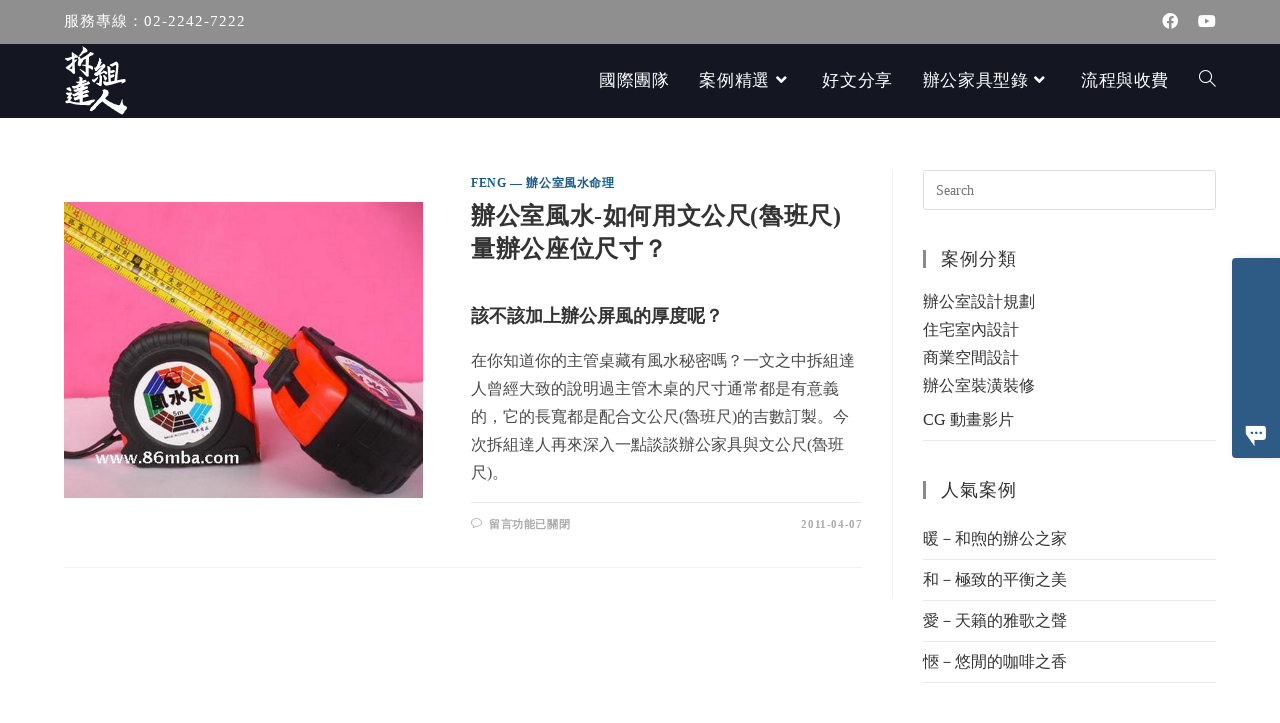

--- FILE ---
content_type: text/html; charset=UTF-8
request_url: https://blog.iegoffice.com/tag/%E9%96%80%E5%85%AC%E5%B0%BA/
body_size: 26738
content:
<!DOCTYPE html>
<html class="html" lang="zh-TW" prefix="og: https://ogp.me/ns#">
<head>
	<meta name=dropbox-domain-verification content=q5s8ndk866uq />
	<meta charset="UTF-8">
	<link rel="profile" href="https://gmpg.org/xfn/11">

	<script>
window.JetpackScriptData = {"site":{"icon":"https://i0.wp.com/blog.iegoffice.com/wp-content/uploads/2021/07/cropped-ficon2.png?w=64\u0026ssl=1","title":"拆組達人｜台日室內設計・老屋翻修・工程統合｜辦公家具規劃與拆組服務","host":"unknown","is_wpcom_platform":false}};
</script>
	<style>img:is([sizes="auto" i], [sizes^="auto," i]) { contain-intrinsic-size: 3000px 1500px }</style>
	<meta name="viewport" content="width=device-width, initial-scale=1"><script>window._wca = window._wca || [];</script>

<!-- Search Engine Optimization by Rank Math - https://rankmath.com/ -->
<title>門公尺 - 拆組達人｜台日室內設計・老屋翻修・工程統合｜辦公家具規劃與拆組服務</title>
<meta name="robots" content="follow, noindex"/>
<meta property="og:locale" content="zh_TW" />
<meta property="og:type" content="article" />
<meta property="og:title" content="門公尺 - 拆組達人｜台日室內設計・老屋翻修・工程統合｜辦公家具規劃與拆組服務" />
<meta property="og:url" content="https://blog.iegoffice.com/tag/%e9%96%80%e5%85%ac%e5%b0%ba/" />
<meta property="og:site_name" content="拆組達人辦公家具 - OA 辦公居家裝修裝潢設計專家" />
<meta name="twitter:card" content="summary_large_image" />
<meta name="twitter:title" content="門公尺 - 拆組達人｜台日室內設計・老屋翻修・工程統合｜辦公家具規劃與拆組服務" />
<meta name="twitter:label1" content="文章" />
<meta name="twitter:data1" content="1" />
<script type="application/ld+json" class="rank-math-schema">{"@context":"https://schema.org","@graph":[{"@type":"Organization","@id":"https://blog.iegoffice.com/#organization","name":"\u62c6\u7d44\u9054\u4eba\u8fa6\u516c\u5bb6\u5177 - OA \u8fa6\u516c\u5c45\u5bb6\u88dd\u4fee\u88dd\u6f62\u8a2d\u8a08\u5c08\u5bb6"},{"@type":"WebSite","@id":"https://blog.iegoffice.com/#website","url":"https://blog.iegoffice.com","name":"\u62c6\u7d44\u9054\u4eba\u8fa6\u516c\u5bb6\u5177 - OA \u8fa6\u516c\u5c45\u5bb6\u88dd\u4fee\u88dd\u6f62\u8a2d\u8a08\u5c08\u5bb6","publisher":{"@id":"https://blog.iegoffice.com/#organization"},"inLanguage":"zh-TW"},{"@type":"CollectionPage","@id":"https://blog.iegoffice.com/tag/%e9%96%80%e5%85%ac%e5%b0%ba/#webpage","url":"https://blog.iegoffice.com/tag/%e9%96%80%e5%85%ac%e5%b0%ba/","name":"\u9580\u516c\u5c3a - \u62c6\u7d44\u9054\u4eba\uff5c\u53f0\u65e5\u5ba4\u5167\u8a2d\u8a08\u30fb\u8001\u5c4b\u7ffb\u4fee\u30fb\u5de5\u7a0b\u7d71\u5408\uff5c\u8fa6\u516c\u5bb6\u5177\u898f\u5283\u8207\u62c6\u7d44\u670d\u52d9","isPartOf":{"@id":"https://blog.iegoffice.com/#website"},"inLanguage":"zh-TW"}]}</script>
<!-- /Rank Math WordPress SEO plugin -->

<link rel='dns-prefetch' href='//stats.wp.com' />
<link rel="alternate" type="application/rss+xml" title="訂閱《拆組達人｜台日室內設計・老屋翻修・工程統合｜辦公家具規劃與拆組服務》&raquo; 資訊提供" href="https://blog.iegoffice.com/feed/" />
<link rel="alternate" type="application/rss+xml" title="訂閱《拆組達人｜台日室內設計・老屋翻修・工程統合｜辦公家具規劃與拆組服務》&raquo; 留言的資訊提供" href="https://blog.iegoffice.com/comments/feed/" />
<link rel="alternate" type="application/rss+xml" title="訂閱《拆組達人｜台日室內設計・老屋翻修・工程統合｜辦公家具規劃與拆組服務》&raquo; 標籤〈門公尺〉的資訊提供" href="https://blog.iegoffice.com/tag/%e9%96%80%e5%85%ac%e5%b0%ba/feed/" />
<script>
window._wpemojiSettings = {"baseUrl":"https:\/\/s.w.org\/images\/core\/emoji\/16.0.1\/72x72\/","ext":".png","svgUrl":"https:\/\/s.w.org\/images\/core\/emoji\/16.0.1\/svg\/","svgExt":".svg","source":{"concatemoji":"https:\/\/blog.iegoffice.com\/wp-includes\/js\/wp-emoji-release.min.js?ver=6.8.3"}};
/*! This file is auto-generated */
!function(s,n){var o,i,e;function c(e){try{var t={supportTests:e,timestamp:(new Date).valueOf()};sessionStorage.setItem(o,JSON.stringify(t))}catch(e){}}function p(e,t,n){e.clearRect(0,0,e.canvas.width,e.canvas.height),e.fillText(t,0,0);var t=new Uint32Array(e.getImageData(0,0,e.canvas.width,e.canvas.height).data),a=(e.clearRect(0,0,e.canvas.width,e.canvas.height),e.fillText(n,0,0),new Uint32Array(e.getImageData(0,0,e.canvas.width,e.canvas.height).data));return t.every(function(e,t){return e===a[t]})}function u(e,t){e.clearRect(0,0,e.canvas.width,e.canvas.height),e.fillText(t,0,0);for(var n=e.getImageData(16,16,1,1),a=0;a<n.data.length;a++)if(0!==n.data[a])return!1;return!0}function f(e,t,n,a){switch(t){case"flag":return n(e,"\ud83c\udff3\ufe0f\u200d\u26a7\ufe0f","\ud83c\udff3\ufe0f\u200b\u26a7\ufe0f")?!1:!n(e,"\ud83c\udde8\ud83c\uddf6","\ud83c\udde8\u200b\ud83c\uddf6")&&!n(e,"\ud83c\udff4\udb40\udc67\udb40\udc62\udb40\udc65\udb40\udc6e\udb40\udc67\udb40\udc7f","\ud83c\udff4\u200b\udb40\udc67\u200b\udb40\udc62\u200b\udb40\udc65\u200b\udb40\udc6e\u200b\udb40\udc67\u200b\udb40\udc7f");case"emoji":return!a(e,"\ud83e\udedf")}return!1}function g(e,t,n,a){var r="undefined"!=typeof WorkerGlobalScope&&self instanceof WorkerGlobalScope?new OffscreenCanvas(300,150):s.createElement("canvas"),o=r.getContext("2d",{willReadFrequently:!0}),i=(o.textBaseline="top",o.font="600 32px Arial",{});return e.forEach(function(e){i[e]=t(o,e,n,a)}),i}function t(e){var t=s.createElement("script");t.src=e,t.defer=!0,s.head.appendChild(t)}"undefined"!=typeof Promise&&(o="wpEmojiSettingsSupports",i=["flag","emoji"],n.supports={everything:!0,everythingExceptFlag:!0},e=new Promise(function(e){s.addEventListener("DOMContentLoaded",e,{once:!0})}),new Promise(function(t){var n=function(){try{var e=JSON.parse(sessionStorage.getItem(o));if("object"==typeof e&&"number"==typeof e.timestamp&&(new Date).valueOf()<e.timestamp+604800&&"object"==typeof e.supportTests)return e.supportTests}catch(e){}return null}();if(!n){if("undefined"!=typeof Worker&&"undefined"!=typeof OffscreenCanvas&&"undefined"!=typeof URL&&URL.createObjectURL&&"undefined"!=typeof Blob)try{var e="postMessage("+g.toString()+"("+[JSON.stringify(i),f.toString(),p.toString(),u.toString()].join(",")+"));",a=new Blob([e],{type:"text/javascript"}),r=new Worker(URL.createObjectURL(a),{name:"wpTestEmojiSupports"});return void(r.onmessage=function(e){c(n=e.data),r.terminate(),t(n)})}catch(e){}c(n=g(i,f,p,u))}t(n)}).then(function(e){for(var t in e)n.supports[t]=e[t],n.supports.everything=n.supports.everything&&n.supports[t],"flag"!==t&&(n.supports.everythingExceptFlag=n.supports.everythingExceptFlag&&n.supports[t]);n.supports.everythingExceptFlag=n.supports.everythingExceptFlag&&!n.supports.flag,n.DOMReady=!1,n.readyCallback=function(){n.DOMReady=!0}}).then(function(){return e}).then(function(){var e;n.supports.everything||(n.readyCallback(),(e=n.source||{}).concatemoji?t(e.concatemoji):e.wpemoji&&e.twemoji&&(t(e.twemoji),t(e.wpemoji)))}))}((window,document),window._wpemojiSettings);
</script>
<style id='wp-emoji-styles-inline-css'>

	img.wp-smiley, img.emoji {
		display: inline !important;
		border: none !important;
		box-shadow: none !important;
		height: 1em !important;
		width: 1em !important;
		margin: 0 0.07em !important;
		vertical-align: -0.1em !important;
		background: none !important;
		padding: 0 !important;
	}
</style>
<link rel='stylesheet' id='wp-block-library-css' href='https://blog.iegoffice.com/wp-includes/css/dist/block-library/style.min.css?ver=6.8.3' media='all' />
<style id='wp-block-library-theme-inline-css'>
.wp-block-audio :where(figcaption){color:#555;font-size:13px;text-align:center}.is-dark-theme .wp-block-audio :where(figcaption){color:#ffffffa6}.wp-block-audio{margin:0 0 1em}.wp-block-code{border:1px solid #ccc;border-radius:4px;font-family:Menlo,Consolas,monaco,monospace;padding:.8em 1em}.wp-block-embed :where(figcaption){color:#555;font-size:13px;text-align:center}.is-dark-theme .wp-block-embed :where(figcaption){color:#ffffffa6}.wp-block-embed{margin:0 0 1em}.blocks-gallery-caption{color:#555;font-size:13px;text-align:center}.is-dark-theme .blocks-gallery-caption{color:#ffffffa6}:root :where(.wp-block-image figcaption){color:#555;font-size:13px;text-align:center}.is-dark-theme :root :where(.wp-block-image figcaption){color:#ffffffa6}.wp-block-image{margin:0 0 1em}.wp-block-pullquote{border-bottom:4px solid;border-top:4px solid;color:currentColor;margin-bottom:1.75em}.wp-block-pullquote cite,.wp-block-pullquote footer,.wp-block-pullquote__citation{color:currentColor;font-size:.8125em;font-style:normal;text-transform:uppercase}.wp-block-quote{border-left:.25em solid;margin:0 0 1.75em;padding-left:1em}.wp-block-quote cite,.wp-block-quote footer{color:currentColor;font-size:.8125em;font-style:normal;position:relative}.wp-block-quote:where(.has-text-align-right){border-left:none;border-right:.25em solid;padding-left:0;padding-right:1em}.wp-block-quote:where(.has-text-align-center){border:none;padding-left:0}.wp-block-quote.is-large,.wp-block-quote.is-style-large,.wp-block-quote:where(.is-style-plain){border:none}.wp-block-search .wp-block-search__label{font-weight:700}.wp-block-search__button{border:1px solid #ccc;padding:.375em .625em}:where(.wp-block-group.has-background){padding:1.25em 2.375em}.wp-block-separator.has-css-opacity{opacity:.4}.wp-block-separator{border:none;border-bottom:2px solid;margin-left:auto;margin-right:auto}.wp-block-separator.has-alpha-channel-opacity{opacity:1}.wp-block-separator:not(.is-style-wide):not(.is-style-dots){width:100px}.wp-block-separator.has-background:not(.is-style-dots){border-bottom:none;height:1px}.wp-block-separator.has-background:not(.is-style-wide):not(.is-style-dots){height:2px}.wp-block-table{margin:0 0 1em}.wp-block-table td,.wp-block-table th{word-break:normal}.wp-block-table :where(figcaption){color:#555;font-size:13px;text-align:center}.is-dark-theme .wp-block-table :where(figcaption){color:#ffffffa6}.wp-block-video :where(figcaption){color:#555;font-size:13px;text-align:center}.is-dark-theme .wp-block-video :where(figcaption){color:#ffffffa6}.wp-block-video{margin:0 0 1em}:root :where(.wp-block-template-part.has-background){margin-bottom:0;margin-top:0;padding:1.25em 2.375em}
</style>
<style id='classic-theme-styles-inline-css'>
/*! This file is auto-generated */
.wp-block-button__link{color:#fff;background-color:#32373c;border-radius:9999px;box-shadow:none;text-decoration:none;padding:calc(.667em + 2px) calc(1.333em + 2px);font-size:1.125em}.wp-block-file__button{background:#32373c;color:#fff;text-decoration:none}
</style>
<link rel='stylesheet' id='mediaelement-css' href='https://blog.iegoffice.com/wp-includes/js/mediaelement/mediaelementplayer-legacy.min.css?ver=4.2.17' media='all' />
<link rel='stylesheet' id='wp-mediaelement-css' href='https://blog.iegoffice.com/wp-includes/js/mediaelement/wp-mediaelement.min.css?ver=6.8.3' media='all' />
<style id='jetpack-sharing-buttons-style-inline-css'>
.jetpack-sharing-buttons__services-list{display:flex;flex-direction:row;flex-wrap:wrap;gap:0;list-style-type:none;margin:5px;padding:0}.jetpack-sharing-buttons__services-list.has-small-icon-size{font-size:12px}.jetpack-sharing-buttons__services-list.has-normal-icon-size{font-size:16px}.jetpack-sharing-buttons__services-list.has-large-icon-size{font-size:24px}.jetpack-sharing-buttons__services-list.has-huge-icon-size{font-size:36px}@media print{.jetpack-sharing-buttons__services-list{display:none!important}}.editor-styles-wrapper .wp-block-jetpack-sharing-buttons{gap:0;padding-inline-start:0}ul.jetpack-sharing-buttons__services-list.has-background{padding:1.25em 2.375em}
</style>
<style id='rank-math-toc-block-style-inline-css'>
.wp-block-rank-math-toc-block nav ol{counter-reset:item}.wp-block-rank-math-toc-block nav ol li{display:block}.wp-block-rank-math-toc-block nav ol li:before{content:counters(item, ".") ". ";counter-increment:item}

</style>
<style id='rank-math-rich-snippet-style-inline-css'>
/*!
* Plugin:  Rank Math
* URL: https://rankmath.com/wordpress/plugin/seo-suite/
* Name:  rank-math-review-snippet.css
*/@-webkit-keyframes spin{0%{-webkit-transform:rotate(0deg)}100%{-webkit-transform:rotate(-360deg)}}@keyframes spin{0%{-webkit-transform:rotate(0deg)}100%{-webkit-transform:rotate(-360deg)}}@keyframes bounce{from{-webkit-transform:translateY(0px);transform:translateY(0px)}to{-webkit-transform:translateY(-5px);transform:translateY(-5px)}}@-webkit-keyframes bounce{from{-webkit-transform:translateY(0px);transform:translateY(0px)}to{-webkit-transform:translateY(-5px);transform:translateY(-5px)}}@-webkit-keyframes loading{0%{background-size:20% 50% ,20% 50% ,20% 50%}20%{background-size:20% 20% ,20% 50% ,20% 50%}40%{background-size:20% 100%,20% 20% ,20% 50%}60%{background-size:20% 50% ,20% 100%,20% 20%}80%{background-size:20% 50% ,20% 50% ,20% 100%}100%{background-size:20% 50% ,20% 50% ,20% 50%}}@keyframes loading{0%{background-size:20% 50% ,20% 50% ,20% 50%}20%{background-size:20% 20% ,20% 50% ,20% 50%}40%{background-size:20% 100%,20% 20% ,20% 50%}60%{background-size:20% 50% ,20% 100%,20% 20%}80%{background-size:20% 50% ,20% 50% ,20% 100%}100%{background-size:20% 50% ,20% 50% ,20% 50%}}:root{--rankmath-wp-adminbar-height: 0}#rank-math-rich-snippet-wrapper{overflow:hidden}#rank-math-rich-snippet-wrapper h5.rank-math-title{display:block;font-size:18px;line-height:1.4}#rank-math-rich-snippet-wrapper .rank-math-review-image{float:right;max-width:40%;margin-left:15px}#rank-math-rich-snippet-wrapper .rank-math-review-data{margin-bottom:15px}#rank-math-rich-snippet-wrapper .rank-math-total-wrapper{width:100%;padding:0 0 20px 0;float:left;clear:both;position:relative;-webkit-box-sizing:border-box;box-sizing:border-box}#rank-math-rich-snippet-wrapper .rank-math-total-wrapper .rank-math-total{border:0;display:block;margin:0;width:auto;float:left;text-align:left;padding:0;font-size:24px;line-height:1;font-weight:700;-webkit-box-sizing:border-box;box-sizing:border-box;overflow:hidden}#rank-math-rich-snippet-wrapper .rank-math-total-wrapper .rank-math-review-star{float:left;margin-left:15px;margin-top:5px;position:relative;z-index:99;line-height:1}#rank-math-rich-snippet-wrapper .rank-math-total-wrapper .rank-math-review-star .rank-math-review-result-wrapper{display:inline-block;white-space:nowrap;position:relative;color:#e7e7e7}#rank-math-rich-snippet-wrapper .rank-math-total-wrapper .rank-math-review-star .rank-math-review-result-wrapper .rank-math-review-result{position:absolute;top:0;left:0;overflow:hidden;white-space:nowrap;color:#ffbe01}#rank-math-rich-snippet-wrapper .rank-math-total-wrapper .rank-math-review-star .rank-math-review-result-wrapper i{font-size:18px;-webkit-text-stroke-width:1px;font-style:normal;padding:0 2px;line-height:inherit}#rank-math-rich-snippet-wrapper .rank-math-total-wrapper .rank-math-review-star .rank-math-review-result-wrapper i:before{content:"\2605"}body.rtl #rank-math-rich-snippet-wrapper .rank-math-review-image{float:left;margin-left:0;margin-right:15px}body.rtl #rank-math-rich-snippet-wrapper .rank-math-total-wrapper .rank-math-total{float:right}body.rtl #rank-math-rich-snippet-wrapper .rank-math-total-wrapper .rank-math-review-star{float:right;margin-left:0;margin-right:15px}body.rtl #rank-math-rich-snippet-wrapper .rank-math-total-wrapper .rank-math-review-star .rank-math-review-result{left:auto;right:0}@media screen and (max-width: 480px){#rank-math-rich-snippet-wrapper .rank-math-review-image{display:block;max-width:100%;width:100%;text-align:center;margin-right:0}#rank-math-rich-snippet-wrapper .rank-math-review-data{clear:both}}.clear{clear:both}

</style>
<style id='global-styles-inline-css'>
:root{--wp--preset--aspect-ratio--square: 1;--wp--preset--aspect-ratio--4-3: 4/3;--wp--preset--aspect-ratio--3-4: 3/4;--wp--preset--aspect-ratio--3-2: 3/2;--wp--preset--aspect-ratio--2-3: 2/3;--wp--preset--aspect-ratio--16-9: 16/9;--wp--preset--aspect-ratio--9-16: 9/16;--wp--preset--color--black: #000000;--wp--preset--color--cyan-bluish-gray: #abb8c3;--wp--preset--color--white: #ffffff;--wp--preset--color--pale-pink: #f78da7;--wp--preset--color--vivid-red: #cf2e2e;--wp--preset--color--luminous-vivid-orange: #ff6900;--wp--preset--color--luminous-vivid-amber: #fcb900;--wp--preset--color--light-green-cyan: #7bdcb5;--wp--preset--color--vivid-green-cyan: #00d084;--wp--preset--color--pale-cyan-blue: #8ed1fc;--wp--preset--color--vivid-cyan-blue: #0693e3;--wp--preset--color--vivid-purple: #9b51e0;--wp--preset--gradient--vivid-cyan-blue-to-vivid-purple: linear-gradient(135deg,rgba(6,147,227,1) 0%,rgb(155,81,224) 100%);--wp--preset--gradient--light-green-cyan-to-vivid-green-cyan: linear-gradient(135deg,rgb(122,220,180) 0%,rgb(0,208,130) 100%);--wp--preset--gradient--luminous-vivid-amber-to-luminous-vivid-orange: linear-gradient(135deg,rgba(252,185,0,1) 0%,rgba(255,105,0,1) 100%);--wp--preset--gradient--luminous-vivid-orange-to-vivid-red: linear-gradient(135deg,rgba(255,105,0,1) 0%,rgb(207,46,46) 100%);--wp--preset--gradient--very-light-gray-to-cyan-bluish-gray: linear-gradient(135deg,rgb(238,238,238) 0%,rgb(169,184,195) 100%);--wp--preset--gradient--cool-to-warm-spectrum: linear-gradient(135deg,rgb(74,234,220) 0%,rgb(151,120,209) 20%,rgb(207,42,186) 40%,rgb(238,44,130) 60%,rgb(251,105,98) 80%,rgb(254,248,76) 100%);--wp--preset--gradient--blush-light-purple: linear-gradient(135deg,rgb(255,206,236) 0%,rgb(152,150,240) 100%);--wp--preset--gradient--blush-bordeaux: linear-gradient(135deg,rgb(254,205,165) 0%,rgb(254,45,45) 50%,rgb(107,0,62) 100%);--wp--preset--gradient--luminous-dusk: linear-gradient(135deg,rgb(255,203,112) 0%,rgb(199,81,192) 50%,rgb(65,88,208) 100%);--wp--preset--gradient--pale-ocean: linear-gradient(135deg,rgb(255,245,203) 0%,rgb(182,227,212) 50%,rgb(51,167,181) 100%);--wp--preset--gradient--electric-grass: linear-gradient(135deg,rgb(202,248,128) 0%,rgb(113,206,126) 100%);--wp--preset--gradient--midnight: linear-gradient(135deg,rgb(2,3,129) 0%,rgb(40,116,252) 100%);--wp--preset--font-size--small: 13px;--wp--preset--font-size--medium: 20px;--wp--preset--font-size--large: 36px;--wp--preset--font-size--x-large: 42px;--wp--preset--spacing--20: 0.44rem;--wp--preset--spacing--30: 0.67rem;--wp--preset--spacing--40: 1rem;--wp--preset--spacing--50: 1.5rem;--wp--preset--spacing--60: 2.25rem;--wp--preset--spacing--70: 3.38rem;--wp--preset--spacing--80: 5.06rem;--wp--preset--shadow--natural: 6px 6px 9px rgba(0, 0, 0, 0.2);--wp--preset--shadow--deep: 12px 12px 50px rgba(0, 0, 0, 0.4);--wp--preset--shadow--sharp: 6px 6px 0px rgba(0, 0, 0, 0.2);--wp--preset--shadow--outlined: 6px 6px 0px -3px rgba(255, 255, 255, 1), 6px 6px rgba(0, 0, 0, 1);--wp--preset--shadow--crisp: 6px 6px 0px rgba(0, 0, 0, 1);}:where(.is-layout-flex){gap: 0.5em;}:where(.is-layout-grid){gap: 0.5em;}body .is-layout-flex{display: flex;}.is-layout-flex{flex-wrap: wrap;align-items: center;}.is-layout-flex > :is(*, div){margin: 0;}body .is-layout-grid{display: grid;}.is-layout-grid > :is(*, div){margin: 0;}:where(.wp-block-columns.is-layout-flex){gap: 2em;}:where(.wp-block-columns.is-layout-grid){gap: 2em;}:where(.wp-block-post-template.is-layout-flex){gap: 1.25em;}:where(.wp-block-post-template.is-layout-grid){gap: 1.25em;}.has-black-color{color: var(--wp--preset--color--black) !important;}.has-cyan-bluish-gray-color{color: var(--wp--preset--color--cyan-bluish-gray) !important;}.has-white-color{color: var(--wp--preset--color--white) !important;}.has-pale-pink-color{color: var(--wp--preset--color--pale-pink) !important;}.has-vivid-red-color{color: var(--wp--preset--color--vivid-red) !important;}.has-luminous-vivid-orange-color{color: var(--wp--preset--color--luminous-vivid-orange) !important;}.has-luminous-vivid-amber-color{color: var(--wp--preset--color--luminous-vivid-amber) !important;}.has-light-green-cyan-color{color: var(--wp--preset--color--light-green-cyan) !important;}.has-vivid-green-cyan-color{color: var(--wp--preset--color--vivid-green-cyan) !important;}.has-pale-cyan-blue-color{color: var(--wp--preset--color--pale-cyan-blue) !important;}.has-vivid-cyan-blue-color{color: var(--wp--preset--color--vivid-cyan-blue) !important;}.has-vivid-purple-color{color: var(--wp--preset--color--vivid-purple) !important;}.has-black-background-color{background-color: var(--wp--preset--color--black) !important;}.has-cyan-bluish-gray-background-color{background-color: var(--wp--preset--color--cyan-bluish-gray) !important;}.has-white-background-color{background-color: var(--wp--preset--color--white) !important;}.has-pale-pink-background-color{background-color: var(--wp--preset--color--pale-pink) !important;}.has-vivid-red-background-color{background-color: var(--wp--preset--color--vivid-red) !important;}.has-luminous-vivid-orange-background-color{background-color: var(--wp--preset--color--luminous-vivid-orange) !important;}.has-luminous-vivid-amber-background-color{background-color: var(--wp--preset--color--luminous-vivid-amber) !important;}.has-light-green-cyan-background-color{background-color: var(--wp--preset--color--light-green-cyan) !important;}.has-vivid-green-cyan-background-color{background-color: var(--wp--preset--color--vivid-green-cyan) !important;}.has-pale-cyan-blue-background-color{background-color: var(--wp--preset--color--pale-cyan-blue) !important;}.has-vivid-cyan-blue-background-color{background-color: var(--wp--preset--color--vivid-cyan-blue) !important;}.has-vivid-purple-background-color{background-color: var(--wp--preset--color--vivid-purple) !important;}.has-black-border-color{border-color: var(--wp--preset--color--black) !important;}.has-cyan-bluish-gray-border-color{border-color: var(--wp--preset--color--cyan-bluish-gray) !important;}.has-white-border-color{border-color: var(--wp--preset--color--white) !important;}.has-pale-pink-border-color{border-color: var(--wp--preset--color--pale-pink) !important;}.has-vivid-red-border-color{border-color: var(--wp--preset--color--vivid-red) !important;}.has-luminous-vivid-orange-border-color{border-color: var(--wp--preset--color--luminous-vivid-orange) !important;}.has-luminous-vivid-amber-border-color{border-color: var(--wp--preset--color--luminous-vivid-amber) !important;}.has-light-green-cyan-border-color{border-color: var(--wp--preset--color--light-green-cyan) !important;}.has-vivid-green-cyan-border-color{border-color: var(--wp--preset--color--vivid-green-cyan) !important;}.has-pale-cyan-blue-border-color{border-color: var(--wp--preset--color--pale-cyan-blue) !important;}.has-vivid-cyan-blue-border-color{border-color: var(--wp--preset--color--vivid-cyan-blue) !important;}.has-vivid-purple-border-color{border-color: var(--wp--preset--color--vivid-purple) !important;}.has-vivid-cyan-blue-to-vivid-purple-gradient-background{background: var(--wp--preset--gradient--vivid-cyan-blue-to-vivid-purple) !important;}.has-light-green-cyan-to-vivid-green-cyan-gradient-background{background: var(--wp--preset--gradient--light-green-cyan-to-vivid-green-cyan) !important;}.has-luminous-vivid-amber-to-luminous-vivid-orange-gradient-background{background: var(--wp--preset--gradient--luminous-vivid-amber-to-luminous-vivid-orange) !important;}.has-luminous-vivid-orange-to-vivid-red-gradient-background{background: var(--wp--preset--gradient--luminous-vivid-orange-to-vivid-red) !important;}.has-very-light-gray-to-cyan-bluish-gray-gradient-background{background: var(--wp--preset--gradient--very-light-gray-to-cyan-bluish-gray) !important;}.has-cool-to-warm-spectrum-gradient-background{background: var(--wp--preset--gradient--cool-to-warm-spectrum) !important;}.has-blush-light-purple-gradient-background{background: var(--wp--preset--gradient--blush-light-purple) !important;}.has-blush-bordeaux-gradient-background{background: var(--wp--preset--gradient--blush-bordeaux) !important;}.has-luminous-dusk-gradient-background{background: var(--wp--preset--gradient--luminous-dusk) !important;}.has-pale-ocean-gradient-background{background: var(--wp--preset--gradient--pale-ocean) !important;}.has-electric-grass-gradient-background{background: var(--wp--preset--gradient--electric-grass) !important;}.has-midnight-gradient-background{background: var(--wp--preset--gradient--midnight) !important;}.has-small-font-size{font-size: var(--wp--preset--font-size--small) !important;}.has-medium-font-size{font-size: var(--wp--preset--font-size--medium) !important;}.has-large-font-size{font-size: var(--wp--preset--font-size--large) !important;}.has-x-large-font-size{font-size: var(--wp--preset--font-size--x-large) !important;}
:where(.wp-block-post-template.is-layout-flex){gap: 1.25em;}:where(.wp-block-post-template.is-layout-grid){gap: 1.25em;}
:where(.wp-block-columns.is-layout-flex){gap: 2em;}:where(.wp-block-columns.is-layout-grid){gap: 2em;}
:root :where(.wp-block-pullquote){font-size: 1.5em;line-height: 1.6;}
</style>
<style id='woocommerce-inline-inline-css'>
.woocommerce form .form-row .required { visibility: visible; }
</style>
<link rel='stylesheet' id='brands-styles-css' href='https://blog.iegoffice.com/wp-content/plugins/woocommerce/assets/css/brands.css?ver=10.0.5' media='all' />
<link rel='stylesheet' id='oceanwp-style-css' href='https://blog.iegoffice.com/wp-content/themes/oceanwp/assets/css/style.min.css?ver=1.0' media='all' />
<link rel='stylesheet' id='child-style-css' href='https://blog.iegoffice.com/wp-content/themes/oceanwp-child-theme-master/style.css?ver=6.8.3' media='all' />
<link rel='stylesheet' id='oceanwp-woo-mini-cart-css' href='https://blog.iegoffice.com/wp-content/themes/oceanwp/assets/css/woo/woo-mini-cart.min.css?ver=6.8.3' media='all' />
<link rel='stylesheet' id='font-awesome-css' href='https://blog.iegoffice.com/wp-content/themes/oceanwp/assets/fonts/fontawesome/css/all.min.css?ver=5.15.1' media='all' />
<link rel='stylesheet' id='simple-line-icons-css' href='https://blog.iegoffice.com/wp-content/themes/oceanwp/assets/css/third/simple-line-icons.min.css?ver=2.4.0' media='all' />
<link rel='stylesheet' id='elementor-frontend-css' href='https://blog.iegoffice.com/wp-content/plugins/elementor/assets/css/frontend.min.css?ver=3.30.3' media='all' />
<link rel='stylesheet' id='widget-icon-box-css' href='https://blog.iegoffice.com/wp-content/plugins/elementor/assets/css/widget-icon-box.min.css?ver=3.30.3' media='all' />
<link rel='stylesheet' id='widget-heading-css' href='https://blog.iegoffice.com/wp-content/plugins/elementor/assets/css/widget-heading.min.css?ver=3.30.3' media='all' />
<link rel='stylesheet' id='widget-image-css' href='https://blog.iegoffice.com/wp-content/plugins/elementor/assets/css/widget-image.min.css?ver=3.30.3' media='all' />
<link rel='stylesheet' id='e-animation-grow-css' href='https://blog.iegoffice.com/wp-content/plugins/elementor/assets/lib/animations/styles/e-animation-grow.min.css?ver=3.30.3' media='all' />
<link rel='stylesheet' id='widget-social-icons-css' href='https://blog.iegoffice.com/wp-content/plugins/elementor/assets/css/widget-social-icons.min.css?ver=3.30.3' media='all' />
<link rel='stylesheet' id='e-apple-webkit-css' href='https://blog.iegoffice.com/wp-content/plugins/elementor/assets/css/conditionals/apple-webkit.min.css?ver=3.30.3' media='all' />
<link rel='stylesheet' id='jet-blocks-css' href='https://blog.iegoffice.com/wp-content/uploads/elementor/css/custom-jet-blocks.css?ver=1.3.21' media='all' />
<link rel='stylesheet' id='elementor-icons-css' href='https://blog.iegoffice.com/wp-content/plugins/elementor/assets/lib/eicons/css/elementor-icons.min.css?ver=5.43.0' media='all' />
<link rel='stylesheet' id='elementor-post-12-css' href='https://blog.iegoffice.com/wp-content/uploads/elementor/css/post-12.css?ver=1763302461' media='all' />
<link rel='stylesheet' id='elementor-post-539-css' href='https://blog.iegoffice.com/wp-content/uploads/elementor/css/post-539.css?ver=1763302461' media='all' />
<link rel='stylesheet' id='oceanwp-woocommerce-css' href='https://blog.iegoffice.com/wp-content/themes/oceanwp/assets/css/woo/woocommerce.min.css?ver=6.8.3' media='all' />
<link rel='stylesheet' id='oceanwp-woo-star-font-css' href='https://blog.iegoffice.com/wp-content/themes/oceanwp/assets/css/woo/woo-star-font.min.css?ver=6.8.3' media='all' />
<link rel='stylesheet' id='eael-general-css' href='https://blog.iegoffice.com/wp-content/plugins/essential-addons-for-elementor-lite/assets/front-end/css/view/general.min.css?ver=6.4.0' media='all' />
<link rel='stylesheet' id='oe-widgets-style-css' href='https://blog.iegoffice.com/wp-content/plugins/ocean-extra/assets/css/widgets.css?ver=6.8.3' media='all' />
<link rel='stylesheet' id='elementor-gf-local-roboto-css' href='https://blog.iegoffice.com/wp-content/uploads/elementor/google-fonts/css/roboto.css?ver=1742240363' media='all' />
<link rel='stylesheet' id='elementor-gf-local-robotoslab-css' href='https://blog.iegoffice.com/wp-content/uploads/elementor/google-fonts/css/robotoslab.css?ver=1742240378' media='all' />
<link rel='stylesheet' id='elementor-icons-shared-0-css' href='https://blog.iegoffice.com/wp-content/plugins/elementor/assets/lib/font-awesome/css/fontawesome.min.css?ver=5.15.3' media='all' />
<link rel='stylesheet' id='elementor-icons-fa-brands-css' href='https://blog.iegoffice.com/wp-content/plugins/elementor/assets/lib/font-awesome/css/brands.min.css?ver=5.15.3' media='all' />
<script src="https://blog.iegoffice.com/wp-includes/js/jquery/jquery.min.js?ver=3.7.1" id="jquery-core-js"></script>
<script src="https://blog.iegoffice.com/wp-includes/js/jquery/jquery-migrate.min.js?ver=3.4.1" id="jquery-migrate-js"></script>
<script src="https://blog.iegoffice.com/wp-content/plugins/woocommerce/assets/js/jquery-blockui/jquery.blockUI.min.js?ver=2.7.0-wc.10.0.5" id="jquery-blockui-js" defer data-wp-strategy="defer"></script>
<script src="https://blog.iegoffice.com/wp-content/plugins/woocommerce/assets/js/js-cookie/js.cookie.min.js?ver=2.1.4-wc.10.0.5" id="js-cookie-js" defer data-wp-strategy="defer"></script>
<script id="woocommerce-js-extra">
var woocommerce_params = {"ajax_url":"\/wp-admin\/admin-ajax.php","wc_ajax_url":"\/?wc-ajax=%%endpoint%%","i18n_password_show":"\u986f\u793a\u5bc6\u78bc","i18n_password_hide":"\u96b1\u85cf\u5bc6\u78bc"};
</script>
<script src="https://blog.iegoffice.com/wp-content/plugins/woocommerce/assets/js/frontend/woocommerce.min.js?ver=10.0.5" id="woocommerce-js" defer data-wp-strategy="defer"></script>
<script src="https://blog.iegoffice.com/wp-content/themes/oceanwp/assets/js/vendors/smoothscroll.min.js?ver=1.0" id="smoothscroll-js"></script>
<script src="https://stats.wp.com/s-202604.js" id="woocommerce-analytics-js" defer data-wp-strategy="defer"></script>
<link rel="https://api.w.org/" href="https://blog.iegoffice.com/wp-json/" /><link rel="alternate" title="JSON" type="application/json" href="https://blog.iegoffice.com/wp-json/wp/v2/tags/2646" /><link rel="EditURI" type="application/rsd+xml" title="RSD" href="https://blog.iegoffice.com/xmlrpc.php?rsd" />
<meta name="generator" content="WordPress 6.8.3" />
	<style>img#wpstats{display:none}</style>
			<noscript><style>.woocommerce-product-gallery{ opacity: 1 !important; }</style></noscript>
	<meta name="generator" content="Elementor 3.30.3; features: additional_custom_breakpoints; settings: css_print_method-external, google_font-enabled, font_display-auto">
			<style>
				.e-con.e-parent:nth-of-type(n+4):not(.e-lazyloaded):not(.e-no-lazyload),
				.e-con.e-parent:nth-of-type(n+4):not(.e-lazyloaded):not(.e-no-lazyload) * {
					background-image: none !important;
				}
				@media screen and (max-height: 1024px) {
					.e-con.e-parent:nth-of-type(n+3):not(.e-lazyloaded):not(.e-no-lazyload),
					.e-con.e-parent:nth-of-type(n+3):not(.e-lazyloaded):not(.e-no-lazyload) * {
						background-image: none !important;
					}
				}
				@media screen and (max-height: 640px) {
					.e-con.e-parent:nth-of-type(n+2):not(.e-lazyloaded):not(.e-no-lazyload),
					.e-con.e-parent:nth-of-type(n+2):not(.e-lazyloaded):not(.e-no-lazyload) * {
						background-image: none !important;
					}
				}
			</style>
			<link rel="icon" href="https://blog.iegoffice.com/wp-content/uploads/2021/07/cropped-ficon2-32x32.png" sizes="32x32" />
<link rel="icon" href="https://blog.iegoffice.com/wp-content/uploads/2021/07/cropped-ficon2-192x192.png" sizes="192x192" />
<link rel="apple-touch-icon" href="https://blog.iegoffice.com/wp-content/uploads/2021/07/cropped-ficon2-180x180.png" />
<meta name="msapplication-TileImage" content="https://blog.iegoffice.com/wp-content/uploads/2021/07/cropped-ficon2-270x270.png" />
		<style id="wp-custom-css">
			/*整站*/p{line-height:1.8em!important}#top-bar-wrap{position:fixed;right:0;top:0;width:100%}#site-header{position:fixed;right:0;top:0;margin-top:44px}main#main.site-main.clr{margin-top:120px}.home #site-header{display:none!important}.home #top-bar-wrap{display:none!important}@media only screen and (max-width:767px){#top-bar{padding:10px 0}#top-bar-social ul{display:none}}#top-bar-wrap{position:fixed;right:0;top:0;width:100%}#site-header{position:fixed;right:0;top:0;margin-top:44px}main#main.site-main.clr{margin-top:120px}/*font*/body,h1,h2,h3,h4,h5,h6,p,a{font-family:"sourcehansans-tc" !important}body{transition:opacity .2s linear}.jf-loading body{/*載入中不顯示*/opacity:0;visibility:hidden}.jf-active body{/*如果處理成功，直接顯示*/opacity:1;visibility:visible}.jf-inactive body{/*如果處理失敗，直接顯示*/opacity:1;visibility:visible}/*blog*/ul.page-numbers,.woocommerce nav.woocommerce-pagination ul{text-align:center}.menu-item-663{padding:6px 0;border-bottom:1px solid #E9E9E9}.menu-item-665{padding:6px 0;border-bottom:1px solid #E9E9E9}.menu-item-664{padding:6px 0;border-bottom:1px solid #E9E9E9}.menu-item-662{padding:6px 0;border-bottom:1px solid #E9E9E9}.menu-item-object-post{padding:6px 0;border-bottom:1px solid #E9E9E9}/*menu*/#menu-main-menu .sub-menu .menu-link{width:100%}/* Menu Item */#menu-main-menu .sub-menu .menu-item{width:100%}/* Sub Menu */#menu-main-menu .menu-item ul{min-width:100%;text-align:center}/* Sub Menu */#menu-main-menu .sub-menu .menu-link{width:100%}/* Menu Item */#menu-main-menu .sub-menu .menu-item{width:100%}/* Sub Menu */#menu-main-menu .menu-item ul{min-width:100%;text-align:center}/* Sub Menu */#outer-wrap #wrap #site-header #site-header-inner #site-navigation-wrap #site-navigation #menu-main-menu .menu-item ul{width:100% !important}/* products list */.woocommerce-product-search{display:flex}.woocommerce-product-search button[type="submit"]{width:120px;margin-top:0}/* single product */.woocommerce div.product .woocommerce-product-gallery .flex-viewport a{height:333px !important;display:flex;align-items:center}.woocommerce div.product .woocommerce-product-gallery .flex-viewport a img{width:auto;margin:0 auto;max-height:100%}		</style>
		<!-- OceanWP CSS -->
<style type="text/css">
/* General CSS */.woocommerce-MyAccount-navigation ul li a:before,.woocommerce-checkout .woocommerce-info a,.woocommerce-checkout #payment ul.payment_methods .wc_payment_method>input[type=radio]:first-child:checked+label:before,.woocommerce-checkout #payment .payment_method_paypal .about_paypal,.woocommerce ul.products li.product li.category a:hover,.woocommerce ul.products li.product .button:hover,.woocommerce ul.products li.product .product-inner .added_to_cart:hover,.product_meta .posted_in a:hover,.product_meta .tagged_as a:hover,.woocommerce div.product .woocommerce-tabs ul.tabs li a:hover,.woocommerce div.product .woocommerce-tabs ul.tabs li.active a,.woocommerce .oceanwp-grid-list a.active,.woocommerce .oceanwp-grid-list a:hover,.woocommerce .oceanwp-off-canvas-filter:hover,.widget_shopping_cart ul.cart_list li .owp-grid-wrap .owp-grid a.remove:hover,.widget_product_categories li a:hover ~ .count,.widget_layered_nav li a:hover ~ .count,.woocommerce ul.products li.product:not(.product-category) .woo-entry-buttons li a:hover,a:hover,a.light:hover,.theme-heading .text::before,.theme-heading .text::after,#top-bar-content >a:hover,#top-bar-social li.oceanwp-email a:hover,#site-navigation-wrap .dropdown-menu >li >a:hover,#site-header.medium-header #medium-searchform button:hover,.oceanwp-mobile-menu-icon a:hover,.blog-entry.post .blog-entry-header .entry-title a:hover,.blog-entry.post .blog-entry-readmore a:hover,.blog-entry.thumbnail-entry .blog-entry-category a,ul.meta li a:hover,.dropcap,.single nav.post-navigation .nav-links .title,body .related-post-title a:hover,body #wp-calendar caption,body .contact-info-widget.default i,body .contact-info-widget.big-icons i,body .custom-links-widget .oceanwp-custom-links li a:hover,body .custom-links-widget .oceanwp-custom-links li a:hover:before,body .posts-thumbnails-widget li a:hover,body .social-widget li.oceanwp-email a:hover,.comment-author .comment-meta .comment-reply-link,#respond #cancel-comment-reply-link:hover,#footer-widgets .footer-box a:hover,#footer-bottom a:hover,#footer-bottom #footer-bottom-menu a:hover,.sidr a:hover,.sidr-class-dropdown-toggle:hover,.sidr-class-menu-item-has-children.active >a,.sidr-class-menu-item-has-children.active >a >.sidr-class-dropdown-toggle,input[type=checkbox]:checked:before{color:#1a5b8a}.woocommerce .oceanwp-grid-list a.active .owp-icon use,.woocommerce .oceanwp-grid-list a:hover .owp-icon use,.single nav.post-navigation .nav-links .title .owp-icon use,.blog-entry.post .blog-entry-readmore a:hover .owp-icon use,body .contact-info-widget.default .owp-icon use,body .contact-info-widget.big-icons .owp-icon use{stroke:#1a5b8a}.woocommerce div.product div.images .open-image,.wcmenucart-details.count,.woocommerce-message a,.woocommerce-error a,.woocommerce-info a,.woocommerce .widget_price_filter .ui-slider .ui-slider-handle,.woocommerce .widget_price_filter .ui-slider .ui-slider-range,.owp-product-nav li a.owp-nav-link:hover,.woocommerce div.product.owp-tabs-layout-vertical .woocommerce-tabs ul.tabs li a:after,.woocommerce .widget_product_categories li.current-cat >a ~ .count,.woocommerce .widget_product_categories li.current-cat >a:before,.woocommerce .widget_layered_nav li.chosen a ~ .count,.woocommerce .widget_layered_nav li.chosen a:before,#owp-checkout-timeline .active .timeline-wrapper,.bag-style:hover .wcmenucart-cart-icon .wcmenucart-count,.show-cart .wcmenucart-cart-icon .wcmenucart-count,.woocommerce ul.products li.product:not(.product-category) .image-wrap .button,input[type="button"],input[type="reset"],input[type="submit"],button[type="submit"],.button,#site-navigation-wrap .dropdown-menu >li.btn >a >span,.thumbnail:hover i,.post-quote-content,.omw-modal .omw-close-modal,body .contact-info-widget.big-icons li:hover i,body div.wpforms-container-full .wpforms-form input[type=submit],body div.wpforms-container-full .wpforms-form button[type=submit],body div.wpforms-container-full .wpforms-form .wpforms-page-button{background-color:#1a5b8a}.thumbnail:hover .link-post-svg-icon{background-color:#1a5b8a}body .contact-info-widget.big-icons li:hover .owp-icon{background-color:#1a5b8a}.current-shop-items-dropdown{border-top-color:#1a5b8a}.woocommerce div.product .woocommerce-tabs ul.tabs li.active a{border-bottom-color:#1a5b8a}.wcmenucart-details.count:before{border-color:#1a5b8a}.woocommerce ul.products li.product .button:hover{border-color:#1a5b8a}.woocommerce ul.products li.product .product-inner .added_to_cart:hover{border-color:#1a5b8a}.woocommerce div.product .woocommerce-tabs ul.tabs li.active a{border-color:#1a5b8a}.woocommerce .oceanwp-grid-list a.active{border-color:#1a5b8a}.woocommerce .oceanwp-grid-list a:hover{border-color:#1a5b8a}.woocommerce .oceanwp-off-canvas-filter:hover{border-color:#1a5b8a}.owp-product-nav li a.owp-nav-link:hover{border-color:#1a5b8a}.widget_shopping_cart_content .buttons .button:first-child:hover{border-color:#1a5b8a}.widget_shopping_cart ul.cart_list li .owp-grid-wrap .owp-grid a.remove:hover{border-color:#1a5b8a}.widget_product_categories li a:hover ~ .count{border-color:#1a5b8a}.woocommerce .widget_product_categories li.current-cat >a ~ .count{border-color:#1a5b8a}.woocommerce .widget_product_categories li.current-cat >a:before{border-color:#1a5b8a}.widget_layered_nav li a:hover ~ .count{border-color:#1a5b8a}.woocommerce .widget_layered_nav li.chosen a ~ .count{border-color:#1a5b8a}.woocommerce .widget_layered_nav li.chosen a:before{border-color:#1a5b8a}#owp-checkout-timeline.arrow .active .timeline-wrapper:before{border-top-color:#1a5b8a;border-bottom-color:#1a5b8a}#owp-checkout-timeline.arrow .active .timeline-wrapper:after{border-left-color:#1a5b8a;border-right-color:#1a5b8a}.bag-style:hover .wcmenucart-cart-icon .wcmenucart-count{border-color:#1a5b8a}.bag-style:hover .wcmenucart-cart-icon .wcmenucart-count:after{border-color:#1a5b8a}.show-cart .wcmenucart-cart-icon .wcmenucart-count{border-color:#1a5b8a}.show-cart .wcmenucart-cart-icon .wcmenucart-count:after{border-color:#1a5b8a}.woocommerce ul.products li.product:not(.product-category) .woo-product-gallery .active a{border-color:#1a5b8a}.woocommerce ul.products li.product:not(.product-category) .woo-product-gallery a:hover{border-color:#1a5b8a}.widget-title{border-color:#1a5b8a}blockquote{border-color:#1a5b8a}#searchform-dropdown{border-color:#1a5b8a}.dropdown-menu .sub-menu{border-color:#1a5b8a}.blog-entry.large-entry .blog-entry-readmore a:hover{border-color:#1a5b8a}.oceanwp-newsletter-form-wrap input[type="email"]:focus{border-color:#1a5b8a}.social-widget li.oceanwp-email a:hover{border-color:#1a5b8a}#respond #cancel-comment-reply-link:hover{border-color:#1a5b8a}body .contact-info-widget.big-icons li:hover i{border-color:#1a5b8a}#footer-widgets .oceanwp-newsletter-form-wrap input[type="email"]:focus{border-color:#1a5b8a}blockquote,.wp-block-quote{border-left-color:#1a5b8a}body .contact-info-widget.big-icons li:hover .owp-icon{border-color:#1a5b8a}.woocommerce div.product div.images .open-image:hover,.woocommerce-error a:hover,.woocommerce-info a:hover,.woocommerce-message a:hover,.woocommerce ul.products li.product:not(.product-category) .image-wrap .button:hover,input[type="button"]:hover,input[type="reset"]:hover,input[type="submit"]:hover,button[type="submit"]:hover,input[type="button"]:focus,input[type="reset"]:focus,input[type="submit"]:focus,button[type="submit"]:focus,.button:hover,#site-navigation-wrap .dropdown-menu >li.btn >a:hover >span,.post-quote-author,.omw-modal .omw-close-modal:hover,body div.wpforms-container-full .wpforms-form input[type=submit]:hover,body div.wpforms-container-full .wpforms-form button[type=submit]:hover,body div.wpforms-container-full .wpforms-form .wpforms-page-button:hover{background-color:#1a5b8a}a:hover{color:#8a8a8a}a:hover .owp-icon use{stroke:#8a8a8a}/* Top Bar CSS */#top-bar-wrap,.oceanwp-top-bar-sticky{background-color:#8f8f8f}#top-bar-wrap{border-color:rgba(241,241,241,0)}#top-bar-wrap,#top-bar-content strong{color:#ffffff}#top-bar-content a,#top-bar-social-alt a{color:#ffffff}#top-bar-content a:hover,#top-bar-social-alt a:hover{color:#ffffff}#top-bar-social li a{font-size:16px}#top-bar-social li a{padding:0 10px 0 10px}#top-bar-social li a{color:#ffffff}#top-bar-social li a .owp-icon use{stroke:#ffffff}#top-bar-social li a:hover{color:#1a5b8a!important}#top-bar-social li a:hover .owp-icon use{stroke:#1a5b8a!important}/* Header CSS */#site-header,.has-transparent-header .is-sticky #site-header,.has-vh-transparent .is-sticky #site-header.vertical-header,#searchform-header-replace{background-color:#141721}#site-header.has-header-media .overlay-header-media{background-color:rgba(0,0,0,0.5)}#site-logo #site-logo-inner a img,#site-header.center-header #site-navigation-wrap .middle-site-logo a img{max-width:64px}#site-header #site-logo #site-logo-inner a img,#site-header.center-header #site-navigation-wrap .middle-site-logo a img{max-height:177px}.effect-one #site-navigation-wrap .dropdown-menu >li >a.menu-link >span:after,.effect-three #site-navigation-wrap .dropdown-menu >li >a.menu-link >span:after,.effect-five #site-navigation-wrap .dropdown-menu >li >a.menu-link >span:before,.effect-five #site-navigation-wrap .dropdown-menu >li >a.menu-link >span:after,.effect-nine #site-navigation-wrap .dropdown-menu >li >a.menu-link >span:before,.effect-nine #site-navigation-wrap .dropdown-menu >li >a.menu-link >span:after{background-color:#205f8d}.effect-four #site-navigation-wrap .dropdown-menu >li >a.menu-link >span:before,.effect-four #site-navigation-wrap .dropdown-menu >li >a.menu-link >span:after,.effect-seven #site-navigation-wrap .dropdown-menu >li >a.menu-link:hover >span:after,.effect-seven #site-navigation-wrap .dropdown-menu >li.sfHover >a.menu-link >span:after{color:#205f8d}.effect-seven #site-navigation-wrap .dropdown-menu >li >a.menu-link:hover >span:after,.effect-seven #site-navigation-wrap .dropdown-menu >li.sfHover >a.menu-link >span:after{text-shadow:10px 0 #205f8d,-10px 0 #205f8d}#site-navigation-wrap .dropdown-menu >li >a,.oceanwp-mobile-menu-icon a,#searchform-header-replace-close{color:#ffffff}#site-navigation-wrap .dropdown-menu >li >a .owp-icon use,.oceanwp-mobile-menu-icon a .owp-icon use,#searchform-header-replace-close .owp-icon use{stroke:#ffffff}#site-navigation-wrap .dropdown-menu >li >a:hover,.oceanwp-mobile-menu-icon a:hover,#searchform-header-replace-close:hover{color:#ffffff}#site-navigation-wrap .dropdown-menu >li >a:hover .owp-icon use,.oceanwp-mobile-menu-icon a:hover .owp-icon use,#searchform-header-replace-close:hover .owp-icon use{stroke:#ffffff}.dropdown-menu .sub-menu,#searchform-dropdown,.current-shop-items-dropdown{border-color:#205f8d}/* Blog CSS */.blog-entry.thumbnail-entry .blog-entry-category a{color:#1a5b8a}.blog-entry.thumbnail-entry .blog-entry-comments a:hover{color:#1a5b8a}/* Sidebar CSS */.widget-title{border-color:#8a8a8a}/* WooCommerce CSS */.woocommerce div.product div.images,.woocommerce.content-full-width div.product div.images{width:40%}.woocommerce div.product div.summary,.woocommerce.content-full-width div.product div.summary{width:55%}#owp-checkout-timeline .timeline-step{color:#cccccc}#owp-checkout-timeline .timeline-step{border-color:#cccccc}/* Typography CSS */body{font-size:16px}h3{line-height:1.2}h4{font-size:16px}#top-bar-content,#top-bar-social-alt{font-weight:500;font-size:15px;letter-spacing:1px}#site-navigation-wrap .dropdown-menu >li >a,#site-header.full_screen-header .fs-dropdown-menu >li >a,#site-header.top-header #site-navigation-wrap .dropdown-menu >li >a,#site-header.center-header #site-navigation-wrap .dropdown-menu >li >a,#site-header.medium-header #site-navigation-wrap .dropdown-menu >li >a,.oceanwp-mobile-menu-icon a{font-weight:500;font-size:17px}.dropdown-menu ul li a.menu-link,#site-header.full_screen-header .fs-dropdown-menu ul.sub-menu li a{font-size:16px}.sidebar-box .widget-title{font-weight:500;font-size:18px}.sidebar-box,.footer-box{font-size:16px}
</style><style type="text/css">#wpadminbar, #wpadminbar .menupop .ab-sub-wrapper, .ab-sub-secondary, #wpadminbar .quicklinks .menupop ul.ab-sub-secondary,#wpadminbar .quicklinks .menupop ul.ab-sub-secondary .ab-submenu {background:#383838}#wpadminbar a.ab-item, #wpadminbar>#wp-toolbar span.ab-label, #wpadminbar>#wp-toolbar span.noticon, #wpadminbar .ab-icon:before,#wpadminbar .ab-item:before {color:#ffffff}#wpadminbar .quicklinks .menupop ul li a, #wpadminbar .quicklinks .menupop ul li a strong, #wpadminbar .quicklinks .menupop.hover ul li a,#wpadminbar.nojs .quicklinks .menupop:hover ul li a {color:#ffffff; font-size:13px !important }#wpadminbar:not(.mobile)>#wp-toolbar a:focus span.ab-label,#wpadminbar:not(.mobile)>#wp-toolbar li:hover span.ab-label,#wpadminbar>#wp-toolbar li.hover span.ab-label, #wpadminbar.mobile .quicklinks .hover .ab-icon:before,#wpadminbar.mobile .quicklinks .hover .ab-item:before, #wpadminbar .quicklinks .menupop .ab-sub-secondary>li .ab-item:focus a,#wpadminbar .quicklinks .menupop .ab-sub-secondary>li>a:hover {color:#ffffff}#wpadminbar .quicklinks .ab-sub-wrapper .menupop.hover>a,#wpadminbar .quicklinks .menupop ul li a:focus,#wpadminbar .quicklinks .menupop ul li a:focus strong,#wpadminbar .quicklinks .menupop ul li a:hover,#wpadminbar .quicklinks .menupop ul li a:hover strong,#wpadminbar .quicklinks .menupop.hover ul li a:focus,#wpadminbar .quicklinks .menupop.hover ul li a:hover,#wpadminbar li #adminbarsearch.adminbar-focused:before,#wpadminbar li .ab-item:focus:before,#wpadminbar li a:focus .ab-icon:before,#wpadminbar li.hover .ab-icon:before,#wpadminbar li.hover .ab-item:before,#wpadminbar li:hover #adminbarsearch:before,#wpadminbar li:hover .ab-icon:before,#wpadminbar li:hover .ab-item:before,#wpadminbar.nojs .quicklinks .menupop:hover ul li a:focus,#wpadminbar.nojs .quicklinks .menupop:hover ul li a:hover, #wpadminbar .quicklinks .ab-sub-wrapper .menupop.hover>a .blavatar,#wpadminbar .quicklinks li a:focus .blavatar,#wpadminbar .quicklinks li a:hover .blavatar{color:#ffffff}#wpadminbar .menupop .ab-sub-wrapper, #wpadminbar .shortlink-input {background:#f4f4f4}#wpadminbar .ab-submenu .ab-item, #wpadminbar .quicklinks .menupop ul.ab-submenu li a,#wpadminbar .quicklinks .menupop ul.ab-submenu li a.ab-item {color:#666666}#wpadminbar .ab-submenu .ab-item:hover, #wpadminbar .quicklinks .menupop ul.ab-submenu li a:hover,#wpadminbar .quicklinks .menupop ul.ab-submenu li a.ab-item:hover {color:#333333}.quicklinks li.wpshapere_site_title a{ outline:none; border:none;}.quicklinks li.wpshapere_site_title {width:180px !important;margin-top:-px !important;margin-top:px !important;}.quicklinks li.wpshapere_site_title a{outline:none; border:none;}.quicklinks li.wpshapere_site_title a, .quicklinks li.wpshapere_site_title a:hover, .quicklinks li.wpshapere_site_title a:focus {background-size:contain!important;}#adminmenuwrap{-webkit-box-shadow:0px 4px 16px 0px rgba(0,0,0,0.3);-moz-box-shadow:0px 4px 16px 0px rgba(0,0,0,0.3);box-shadow:0px 4px 16px 0px rgba(0,0,0,0.3);}ul#adminmenu a.wp-has-current-submenu:after, ul#adminmenu>li.current>a.current:after{border-right-color:transparent;}#wpadminbar * .ab-sub-wrapper {transition:all 280ms cubic-bezier(.4,0,.2,1) !important;}#wp-toolbar > ul > li > .ab-sub-wrapper {-webkit-transform:scale(.25,0);transform:scale(.25,0);-webkit-transition:all 280ms cubic-bezier(.4,0,.2,1);transition:all 280ms cubic-bezier(.4,0,.2,1);-webkit-transform-origin:50% 0 !important;transform-origin:50% 0 !important;display:block !important;opacity:0 !important;}#wp-toolbar > ul > li.hover > .ab-sub-wrapper {-webkit-transform:scale(1,1);transform:scale(1,1);opacity:1 !important;}#wp-toolbar > ul > li > .ab-sub-wrapper:before {position:absolute;top:-8px;left:20%;content:"";display:block;border:6px solid transparent;border-bottom-color:transparent;border-bottom-color:#f4f4f4;transition:all 0.2s ease-in-out;-moz-transition:all 0.2s ease-in-out;-webkit-transition:all 0.2s ease-in-out;}#wp-toolbar > ul > li.hover > .ab-sub-wrapper:before {top:-12px;}#wp-toolbar > ul > li#wp-admin-bar-my-account > .ab-sub-wrapper:before{left:60%}#wpadminbar .ab-top-menu>li.hover>.ab-item,#wpadminbar.nojq .quicklinks .ab-top-menu>li>.ab-item:focus,#wpadminbar:not(.mobile) .ab-top-menu>li:hover>.ab-item,#wpadminbar:not(.mobile) .ab-top-menu>li>.ab-item:focus{background:#383838; color:#ffffff}</style></head>

<body class="archive tag tag-2646 wp-custom-logo wp-embed-responsive wp-theme-oceanwp wp-child-theme-oceanwp-child-theme-master theme-oceanwp woocommerce-no-js oceanwp-theme dropdown-mobile no-header-border default-breakpoint has-sidebar content-right-sidebar has-topbar page-header-disabled has-breadcrumbs account-original-style elementor-default elementor-kit-12" itemscope="itemscope" itemtype="https://schema.org/Blog">

	<div style="z-index:9999;position:fixed;top:calc(50% - 250px);right:0;transition:width 300ms ease-out;width:0;" data-qa="side_panel"> <a class="typeform-share button" href="https://form.typeform.com/to/oemUZwTA?typeform-medium=embed-snippet" data-mode="side_panel" style="box-sizing:border-box;position:absolute;top:300px;width:200px;height:48px;padding:0 20px;margin:0;cursor:pointer;background:#2D5B86;border-radius:4px 4px 0px 0px;box-shadow:0px 2px 12px rgba(0, 0, 0, 0.06), 0px 2px 4px rgba(0, 0, 0, 0.08);display:flex;align-items:center;justify-content:flex-start;transform:rotate(-90deg);transform-origin:bottom left;color:white;text-decoration:none;z-index:9999;" data-width="500" data-height="500" target="_blank"> <span class="icon" style="width:32px;position:relative;text-align:center;transform:rotate(90deg) scale(0.85);left:-8px;"> <svg width='24' height='24' viewBox='0 0 24 24' fill='none' xmlns='http://www.w3.org/2000/svg' style="margin-top:10px;"> <path d='M21 0H0V9L10.5743 24V16.5H21C22.6567 16.5 24 15.1567 24 13.5V3C24 1.34325 22.6567 0 21 0ZM7.5 9.75C6.672 9.75 6 9.07875 6 8.25C6 7.42125 6.672 6.75 7.5 6.75C8.328 6.75 9 7.42125 9 8.25C9 9.07875 8.328 9.75 7.5 9.75ZM12.75 9.75C11.922 9.75 11.25 9.07875 11.25 8.25C11.25 7.42125 11.922 6.75 12.75 6.75C13.578 6.75 14.25 7.42125 14.25 8.25C14.25 9.07875 13.578 9.75 12.75 9.75ZM18 9.75C17.172 9.75 16.5 9.07875 16.5 8.25C16.5 7.42125 17.172 6.75 18 6.75C18.828 6.75 19.5 7.42125 19.5 8.25C19.5 9.07875 18.828 9.75 18 9.75Z' fill='white' /> </svg> </span> <span style="text-decoration:none;;font-size:18px;font-family:Helvetica,Arial,sans-serif;white-space:nowrap;overflow:hidden;text-overflow:ellipsis;width:100%;text-align:;-webkit-font-smoothing:antialiased;-moz-osx-font-smoothing:grayscale;writing-mode: vertical-lr;-webkit-transform: rotate(90deg);-moz-transform: rotate(90deg);margin-top:115px;">立即諮詢 </span> </a> </div> <script> (function() { var qs,js,q,s,d=document, gi=d.getElementById, ce=d.createElement, gt=d.getElementsByTagName, id="typef_orm_share", b="https://embed.typeform.com/"; if(!gi.call(d,id)){ js=ce.call(d,"script"); js.id=id; js.src=b+"embed.js"; q=gt.call(d,"script")[0]; q.parentNode.insertBefore(js,q) } })() </script>
    
	
	<div id="outer-wrap" class="site clr">

		<a class="skip-link screen-reader-text" href="#main">Skip to content</a>

		
		<div id="wrap" class="clr">

			

<div id="top-bar-wrap" class="clr">

	<div id="top-bar" class="clr container">

		
		<div id="top-bar-inner" class="clr">

			
	<div id="top-bar-content" class="clr has-content top-bar-left">

		
		
			
				<span class="topbar-content">

					<a href="tel:+886-2-22427222">服務專線：02-2242-7222</a>
				</span>

				
	</div><!-- #top-bar-content -->



<div id="top-bar-social" class="clr top-bar-right">

	<ul class="clr" aria-label="Social links">

		<li class="oceanwp-facebook"><a href="https://www.facebook.com/JBDesign.INC" aria-label="Facebook (opens in a new tab)" target="_blank" rel="noopener noreferrer"><i class=" fab fa-facebook" aria-hidden="true" role="img"></i></a></li><li class="oceanwp-youtube"><a href="https://www.youtube.com/user/iegoffice" aria-label="Youtube (opens in a new tab)" target="_blank" rel="noopener noreferrer"><i class=" fab fa-youtube" aria-hidden="true" role="img"></i></a></li>
	</ul>

</div><!-- #top-bar-social -->

		</div><!-- #top-bar-inner -->

		
	</div><!-- #top-bar -->

</div><!-- #top-bar-wrap -->


			
<header id="site-header" class="minimal-header effect-one clr" data-height="74" itemscope="itemscope" itemtype="https://schema.org/WPHeader" role="banner">

	
					
			<div id="site-header-inner" class="clr container">

				
				

<div id="site-logo" class="clr" itemscope itemtype="https://schema.org/Brand" >

	
	<div id="site-logo-inner" class="clr">

		<a href="https://blog.iegoffice.com/" class="custom-logo-link" rel="home"><img fetchpriority="high" width="255" height="284" src="https://blog.iegoffice.com/wp-content/uploads/2021/06/logopng.png" class="custom-logo" alt="拆組達人｜台日室內設計・老屋翻修・工程統合｜辦公家具規劃與拆組服務" decoding="async" srcset="https://blog.iegoffice.com/wp-content/uploads/2021/06/logopng.png 1x, https://blog.iegoffice.com/wp-content/uploads/2021/06/logopng.png 2x" /></a>
	</div><!-- #site-logo-inner -->

	
	
</div><!-- #site-logo -->

			<div id="site-navigation-wrap" class="clr">
			
			
			
			<nav id="site-navigation" class="navigation main-navigation clr" itemscope="itemscope" itemtype="https://schema.org/SiteNavigationElement" role="navigation" >

				<ul id="menu-%e4%b8%bb%e9%81%b8%e5%96%ae" class="main-menu dropdown-menu sf-menu"><li id="menu-item-631" class="menu-item menu-item-type-custom menu-item-object-custom menu-item-home menu-item-631"><a href="https://blog.iegoffice.com/#team" class="menu-link"><span class="text-wrap">國際團隊</span></a></li><li id="menu-item-14540" class="menu-item menu-item-type-custom menu-item-object-custom menu-item-home menu-item-has-children dropdown menu-item-14540"><a href="https://blog.iegoffice.com/#portfolio" class="menu-link"><span class="text-wrap">案例精選<i class="nav-arrow fa fa-angle-down" aria-hidden="true" role="img"></i></span></a>
<ul class="sub-menu">
	<li id="menu-item-657" class="menu-item menu-item-type-taxonomy menu-item-object-category menu-item-657"><a href="https://blog.iegoffice.com/category/showcase-of-executed-spaces/portfolio/office-space-design/" class="menu-link"><span class="text-wrap">辦公室設計規劃</span></a></li>	<li id="menu-item-655" class="menu-item menu-item-type-taxonomy menu-item-object-category menu-item-655"><a href="https://blog.iegoffice.com/category/showcase-of-executed-spaces/portfolio/residential-space-design/" class="menu-link"><span class="text-wrap">住宅室內設計</span></a></li>	<li id="menu-item-656" class="menu-item menu-item-type-taxonomy menu-item-object-category menu-item-656"><a href="https://blog.iegoffice.com/category/showcase-of-executed-spaces/portfolio/commercial-space-design/" class="menu-link"><span class="text-wrap">商業空間設計</span></a></li>	<li id="menu-item-654" class="menu-item menu-item-type-taxonomy menu-item-object-category menu-item-654"><a href="https://blog.iegoffice.com/category/showcase-of-executed-spaces/portfolio/cg/" class="menu-link"><span class="text-wrap">CG 動畫影片</span></a></li></ul>
</li><li id="menu-item-777" class="menu-item menu-item-type-taxonomy menu-item-object-category menu-item-777"><a href="https://blog.iegoffice.com/category/blog/" class="menu-link"><span class="text-wrap">好文分享</span></a></li><li id="menu-item-14541" class="menu-item menu-item-type-custom menu-item-object-custom menu-item-home menu-item-has-children dropdown menu-item-14541"><a href="https://blog.iegoffice.com/#office" class="menu-link"><span class="text-wrap">辦公家具型錄<i class="nav-arrow fa fa-angle-down" aria-hidden="true" role="img"></i></span></a>
<ul class="sub-menu">
	<li id="menu-item-14388" class="menu-item menu-item-type-taxonomy menu-item-object-product_cat menu-item-14388"><a href="https://blog.iegoffice.com/product-category/office-chair/" class="menu-link"><span class="text-wrap">辦公椅</span></a></li>	<li id="menu-item-14384" class="menu-item menu-item-type-taxonomy menu-item-object-product_cat menu-item-14384"><a href="https://blog.iegoffice.com/product-category/meeting-table/" class="menu-link"><span class="text-wrap">會議桌</span></a></li>	<li id="menu-item-14383" class="menu-item menu-item-type-taxonomy menu-item-object-product_cat menu-item-14383"><a href="https://blog.iegoffice.com/product-category/manager-desk/" class="menu-link"><span class="text-wrap">主管桌</span></a></li>	<li id="menu-item-14386" class="menu-item menu-item-type-taxonomy menu-item-object-product_cat menu-item-14386"><a href="https://blog.iegoffice.com/product-category/office-highpartition/" class="menu-link"><span class="text-wrap">系統高隔間</span></a></li>	<li id="menu-item-14387" class="menu-item menu-item-type-taxonomy menu-item-object-product_cat menu-item-14387"><a href="https://blog.iegoffice.com/product-category/partition/" class="menu-link"><span class="text-wrap">辦公屏風</span></a></li>	<li id="menu-item-14385" class="menu-item menu-item-type-taxonomy menu-item-object-product_cat menu-item-14385"><a href="https://blog.iegoffice.com/product-category/office-workstation/" class="menu-link"><span class="text-wrap">獨立桌</span></a></li>	<li id="menu-item-14390" class="menu-item menu-item-type-taxonomy menu-item-object-product_cat menu-item-14390"><a href="https://blog.iegoffice.com/product-category/office-furniture-accessories/" class="menu-link"><span class="text-wrap">辦公配件</span></a></li>	<li id="menu-item-14389" class="menu-item menu-item-type-taxonomy menu-item-object-product_cat menu-item-14389"><a href="https://blog.iegoffice.com/product-category/cabinet/" class="menu-link"><span class="text-wrap">辦公櫃</span></a></li></ul>
</li><li id="menu-item-635" class="menu-item menu-item-type-custom menu-item-object-custom menu-item-home menu-item-635"><a href="https://blog.iegoffice.com/#process" class="menu-link"><span class="text-wrap">流程與收費</span></a></li><li class="search-toggle-li" ><a href="javascript:void(0)" class="site-search-toggle search-dropdown-toggle" aria-label="Search website"><i class=" icon-magnifier" aria-hidden="true" role="img"></i></a></li></ul>
<div id="searchform-dropdown" class="header-searchform-wrap clr" >
	
<form role="search" method="get" class="searchform" action="https://blog.iegoffice.com/">
	<label for="ocean-search-form-1">
		<span class="screen-reader-text">Search this website</span>
		<input type="search" id="ocean-search-form-1" class="field" autocomplete="off" placeholder="Search" name="s">
			</label>
	</form>
</div><!-- #searchform-dropdown -->

			</nav><!-- #site-navigation -->

			
			
					</div><!-- #site-navigation-wrap -->
			
		
	
				
	
	<div class="oceanwp-mobile-menu-icon clr mobile-right">

		
		
		
		<a href="javascript:void(0)" class="mobile-menu"  aria-label="Mobile Menu">
							<i class="fa fa-bars" aria-hidden="true"></i>
								<span class="oceanwp-text">Menu</span>
				<span class="oceanwp-close-text">Close</span>
						</a>

		
		
		
	</div><!-- #oceanwp-mobile-menu-navbar -->

	

			</div><!-- #site-header-inner -->

			
<div id="mobile-dropdown" class="clr" >

	<nav class="clr" itemscope="itemscope" itemtype="https://schema.org/SiteNavigationElement">

		<ul id="menu-%e4%b8%bb%e9%81%b8%e5%96%ae-1" class="menu"><li class="menu-item menu-item-type-custom menu-item-object-custom menu-item-home menu-item-631"><a href="https://blog.iegoffice.com/#team">國際團隊</a></li>
<li class="menu-item menu-item-type-custom menu-item-object-custom menu-item-home menu-item-has-children menu-item-14540"><a href="https://blog.iegoffice.com/#portfolio">案例精選</a>
<ul class="sub-menu">
	<li class="menu-item menu-item-type-taxonomy menu-item-object-category menu-item-657"><a href="https://blog.iegoffice.com/category/showcase-of-executed-spaces/portfolio/office-space-design/">辦公室設計規劃</a></li>
	<li class="menu-item menu-item-type-taxonomy menu-item-object-category menu-item-655"><a href="https://blog.iegoffice.com/category/showcase-of-executed-spaces/portfolio/residential-space-design/">住宅室內設計</a></li>
	<li class="menu-item menu-item-type-taxonomy menu-item-object-category menu-item-656"><a href="https://blog.iegoffice.com/category/showcase-of-executed-spaces/portfolio/commercial-space-design/">商業空間設計</a></li>
	<li class="menu-item menu-item-type-taxonomy menu-item-object-category menu-item-654"><a href="https://blog.iegoffice.com/category/showcase-of-executed-spaces/portfolio/cg/">CG 動畫影片</a></li>
</ul>
</li>
<li class="menu-item menu-item-type-taxonomy menu-item-object-category menu-item-777"><a href="https://blog.iegoffice.com/category/blog/">好文分享</a></li>
<li class="menu-item menu-item-type-custom menu-item-object-custom menu-item-home menu-item-has-children menu-item-14541"><a href="https://blog.iegoffice.com/#office">辦公家具型錄</a>
<ul class="sub-menu">
	<li class="menu-item menu-item-type-taxonomy menu-item-object-product_cat menu-item-14388"><a href="https://blog.iegoffice.com/product-category/office-chair/">辦公椅</a></li>
	<li class="menu-item menu-item-type-taxonomy menu-item-object-product_cat menu-item-14384"><a href="https://blog.iegoffice.com/product-category/meeting-table/">會議桌</a></li>
	<li class="menu-item menu-item-type-taxonomy menu-item-object-product_cat menu-item-14383"><a href="https://blog.iegoffice.com/product-category/manager-desk/">主管桌</a></li>
	<li class="menu-item menu-item-type-taxonomy menu-item-object-product_cat menu-item-14386"><a href="https://blog.iegoffice.com/product-category/office-highpartition/">系統高隔間</a></li>
	<li class="menu-item menu-item-type-taxonomy menu-item-object-product_cat menu-item-14387"><a href="https://blog.iegoffice.com/product-category/partition/">辦公屏風</a></li>
	<li class="menu-item menu-item-type-taxonomy menu-item-object-product_cat menu-item-14385"><a href="https://blog.iegoffice.com/product-category/office-workstation/">獨立桌</a></li>
	<li class="menu-item menu-item-type-taxonomy menu-item-object-product_cat menu-item-14390"><a href="https://blog.iegoffice.com/product-category/office-furniture-accessories/">辦公配件</a></li>
	<li class="menu-item menu-item-type-taxonomy menu-item-object-product_cat menu-item-14389"><a href="https://blog.iegoffice.com/product-category/cabinet/">辦公櫃</a></li>
</ul>
</li>
<li class="menu-item menu-item-type-custom menu-item-object-custom menu-item-home menu-item-635"><a href="https://blog.iegoffice.com/#process">流程與收費</a></li>
<li class="search-toggle-li" ><a href="javascript:void(0)" class="site-search-toggle search-dropdown-toggle" aria-label="Search website"><i class=" icon-magnifier" aria-hidden="true" role="img"></i></a></li></ul>
<div id="mobile-menu-search" class="clr">
	<form aria-label="Search this website" method="get" action="https://blog.iegoffice.com/" class="mobile-searchform" role="search">
		<input aria-label="Insert search query" value="" class="field" id="ocean-mobile-search-2" type="search" name="s" autocomplete="off" placeholder="Search" />
		<button aria-label="Submit search" type="submit" class="searchform-submit">
			<i class=" icon-magnifier" aria-hidden="true" role="img"></i>		</button>
					</form>
</div><!-- .mobile-menu-search -->

	</nav>

</div>

			
			
		
		
</header><!-- #site-header -->


			
			<main id="main" class="site-main clr"  role="main">

				
	
	<div id="content-wrap" class="container clr">

		
		<div id="primary" class="content-area clr">

			
			<div id="content" class="site-content clr">

				
										<div id="blog-entries" class="entries clr">

							
							
								
								
<article id="post-8352" class="blog-entry clr thumbnail-entry post-8352 post type-post status-publish format-standard has-post-thumbnail hentry category-office-feng-shui tag-55 tag-59 tag-76 tag-oa tag-2020 tag-2021 tag-2491 tag-2644 tag-2645 tag-54 tag-2646 entry has-media owp-thumbs-layout-horizontal owp-btn-normal owp-tabs-layout-section has-no-thumbnails has-product-nav">

	<div class="blog-entry-inner clr left-position center">

		
<div class="thumbnail">

	<a href="https://blog.iegoffice.com/feng-shui-25/" class="thumbnail-link">

		<img width="582" height="480" src="https://blog.iegoffice.com/wp-content/uploads/2011/04/feng-shui-25-01-2.jpg" class="attachment-full size-full wp-post-image" alt="Read more about the article 辦公室風水-如何用文公尺(魯班尺)量辦公座位尺寸？" itemprop="image" decoding="async" />			<span class="overlay"></span>
			
	</a>

			<div class="thumbnail-caption">
			
                                		</div>
		
</div><!-- .thumbnail -->

		<div class="blog-entry-content">

			
	<div class="blog-entry-category clr">
		<a href="https://blog.iegoffice.com/category/space-science-fengshui/office-feng-shui/" rel="category tag">FENG — 辦公室風水命理</a>	</div>

	

<header class="blog-entry-header clr">
	<h2 class="blog-entry-title entry-title">
		<a href="https://blog.iegoffice.com/feng-shui-25/" rel="bookmark">辦公室風水-如何用文公尺(魯班尺)量辦公座位尺寸？</a>
	</h2><!-- .blog-entry-title -->
</header><!-- .blog-entry-header -->



<div class="blog-entry-summary clr" itemprop="text">

	
		<p>
			<h3>該不該加上辦公屏風的厚度呢？</h3>
在你知道你的主管桌藏有風水秘密嗎？一文之中拆組達人曾經大致的說明過主管木桌的尺寸通常都是有意義的，它的長寬都是配合文公尺(魯班尺)的吉數訂製。今次拆組達人再來深入一點談談辦公家具與文公尺(魯班尺)。		</p>

		
</div><!-- .blog-entry-summary -->


			<div class="blog-entry-bottom clr">

				
	<div class="blog-entry-comments clr">
		<i class=" icon-bubble" aria-hidden="true" role="img"></i><span class="comments-link"><span class="screen-reader-text">在〈辦公室風水-如何用文公尺(魯班尺)量辦公座位尺寸？〉中</span>留言功能已關閉</span>	</div>

	
	<div class="blog-entry-date clr">
		2011-04-07	</div>

	
			</div><!-- .blog-entry-bottom -->

		</div><!-- .blog-entry-content -->

		
	</div><!-- .blog-entry-inner -->

</article><!-- #post-## -->

								
							
						</div><!-- #blog-entries -->

							
					
				
			</div><!-- #content -->

			
		</div><!-- #primary -->

		

<aside id="right-sidebar" class="sidebar-container widget-area sidebar-primary" itemscope="itemscope" itemtype="https://schema.org/WPSideBar" role="complementary" aria-label="Primary Sidebar">

	
	<div id="right-sidebar-inner" class="clr">

		<div id="search-2" class="sidebar-box widget_search clr">
<form role="search" method="get" class="searchform" action="https://blog.iegoffice.com/">
	<label for="ocean-search-form-3">
		<span class="screen-reader-text">Search this website</span>
		<input type="search" id="ocean-search-form-3" class="field" autocomplete="off" placeholder="Search" name="s">
			</label>
	</form>
</div><div id="nav_menu-2" class="sidebar-box widget_nav_menu clr"><h4 class="widget-title">案例分類</h4><div class="menu-%e6%a1%88%e4%be%8b%e7%b2%be%e9%81%b8-container"><ul id="menu-%e6%a1%88%e4%be%8b%e7%b2%be%e9%81%b8" class="menu"><li id="menu-item-14942" class="menu-item menu-item-type-post_type menu-item-object-page menu-item-14942"><a href="https://blog.iegoffice.com/office-space-design/">辦公室設計規劃</a></li>
<li id="menu-item-14941" class="menu-item menu-item-type-post_type menu-item-object-page menu-item-14941"><a href="https://blog.iegoffice.com/residential-space-design/">住宅室內設計</a></li>
<li id="menu-item-14940" class="menu-item menu-item-type-post_type menu-item-object-page menu-item-14940"><a href="https://blog.iegoffice.com/commercial-space-design/">商業空間設計</a></li>
<li id="menu-item-14945" class="menu-item menu-item-type-taxonomy menu-item-object-category menu-item-14945"><a href="https://blog.iegoffice.com/category/showcase-of-executed-spaces/portfolio/office-decoration/">辦公室裝潢裝修</a></li>
<li id="menu-item-662" class="menu-item menu-item-type-taxonomy menu-item-object-category menu-item-662"><a href="https://blog.iegoffice.com/category/showcase-of-executed-spaces/portfolio/cg/">CG 動畫影片</a></li>
</ul></div></div><div id="nav_menu-3" class="sidebar-box widget_nav_menu clr"><h4 class="widget-title">人氣案例</h4><div class="menu-%e4%ba%ba%e6%b0%a3%e6%a1%88%e4%be%8b-container"><ul id="menu-%e4%ba%ba%e6%b0%a3%e6%a1%88%e4%be%8b" class="menu"><li id="menu-item-14947" class="menu-item menu-item-type-post_type menu-item-object-post menu-item-14947"><a href="https://blog.iegoffice.com/zhonghe-warm/">暖－和煦的辦公之家</a></li>
<li id="menu-item-14948" class="menu-item menu-item-type-post_type menu-item-object-post menu-item-14948"><a href="https://blog.iegoffice.com/shibuya-wa/">和－極致的平衡之美</a></li>
<li id="menu-item-14949" class="menu-item menu-item-type-post_type menu-item-object-post menu-item-14949"><a href="https://blog.iegoffice.com/yonghe-ai/">愛－天籟的雅歌之聲</a></li>
<li id="menu-item-14950" class="menu-item menu-item-type-post_type menu-item-object-post menu-item-14950"><a href="https://blog.iegoffice.com/taoyuan-cozy/">愜－悠閒的咖啡之香</a></li>
</ul></div></div><div id="top-posts-5" class="sidebar-box widget_top-posts clr"><h4 class="widget-title">熱門文章</h4><ul><li><a href="https://blog.iegoffice.com/feng-shui-28/" class="bump-view" data-bump-view="tp">辦公室家具常用風水知識-魯班尺/文公尺對照表(公分與陽宅字對照)</a></li><li><a href="https://blog.iegoffice.com/top10-problem-for-oa-08/" class="bump-view" data-bump-view="tp">OA 辦公家具：袖箱與抽屜鑰匙遺失怎麼辦？從鎖芯編碼到安全開鎖的完整指南</a></li><li><a href="https://blog.iegoffice.com/useless-old-oa-01/" class="bump-view" data-bump-view="tp">如何處理不要的OA辦公家具｜退租清空最有效的 3 種方法</a></li><li><a href="https://blog.iegoffice.com/feng-shui-30/" class="bump-view" data-bump-view="tp">辦公室風水-魯班尺/文公尺字的涵意你可了解？</a></li><li><a href="https://blog.iegoffice.com/wengongchi-math-43cm-cycle-formula/" class="bump-view" data-bump-view="tp">文公尺數學邏輯｜42.9cm 循環 × 八段落點 × 公分公式換算｜301–530cm 查表（公式篇）</a></li></ul></div><div id="media_video-2" class="sidebar-box widget_media_video clr"><h4 class="widget-title">松果図書館</h4><div style="width:100%;" class="wp-video"><!--[if lt IE 9]><script>document.createElement('video');</script><![endif]-->
<video class="wp-video-shortcode" id="video-8352-1" preload="metadata" controls="controls"><source type="video/youtube" src="https://youtu.be/8QU2NahyXDI?_=1" /><a href="https://youtu.be/8QU2NahyXDI">https://youtu.be/8QU2NahyXDI</a></video></div></div><div id="media_video-3" class="sidebar-box widget_media_video clr"><h4 class="widget-title">日本超豪華辦公大樓設計規劃｜拆組設計</h4><div style="width:100%;" class="wp-video"><video class="wp-video-shortcode" id="video-8352-2" preload="metadata" controls="controls"><source type="video/youtube" src="https://youtu.be/xHscIqWARRI?_=2" /><a href="https://youtu.be/xHscIqWARRI">https://youtu.be/xHscIqWARRI</a></video></div></div>
	</div><!-- #sidebar-inner -->

	
</aside><!-- #right-sidebar -->


	</div><!-- #content-wrap -->

	

	</main><!-- #main -->

	
	
			<div data-elementor-type="footer" data-elementor-id="539" class="elementor elementor-539 elementor-location-footer" data-elementor-post-type="elementor_library">
					<section class="elementor-section elementor-top-section elementor-element elementor-element-f8814df elementor-hidden-tablet elementor-hidden-phone elementor-section-boxed elementor-section-height-default elementor-section-height-default" data-id="f8814df" data-element_type="section" data-settings="{&quot;background_background&quot;:&quot;classic&quot;}">
						<div class="elementor-container elementor-column-gap-default">
					<div class="elementor-column elementor-col-100 elementor-top-column elementor-element elementor-element-0eda49b" data-id="0eda49b" data-element_type="column">
			<div class="elementor-widget-wrap elementor-element-populated">
						<section class="elementor-section elementor-inner-section elementor-element elementor-element-9265276 elementor-section-boxed elementor-section-height-default elementor-section-height-default" data-id="9265276" data-element_type="section">
						<div class="elementor-container elementor-column-gap-default">
					<div class="elementor-column elementor-col-33 elementor-inner-column elementor-element elementor-element-3bda702" data-id="3bda702" data-element_type="column">
			<div class="elementor-widget-wrap elementor-element-populated">
						<div class="elementor-element elementor-element-fb016d2 elementor-position-left elementor-vertical-align-middle elementor-view-default elementor-mobile-position-top elementor-widget elementor-widget-icon-box" data-id="fb016d2" data-element_type="widget" data-widget_type="icon-box.default">
				<div class="elementor-widget-container">
							<div class="elementor-icon-box-wrapper">

						<div class="elementor-icon-box-icon">
				<a href="tel:+886-2-22427222" target="_blank" class="elementor-icon" tabindex="-1" aria-label="聯絡電話">
				<svg xmlns="http://www.w3.org/2000/svg" id="&#x5716;&#x5C64;_1" data-name="&#x5716;&#x5C64; 1" viewBox="0 0 57 57"><defs><style>.cls-1{fill:#fff;}</style></defs><title>未命名-4</title><path class="cls-1" d="M38.62,48.88a16.25,16.25,0,0,1-4-.5c-9.7-2.44-23.55-16.29-26-26A15.76,15.76,0,0,1,10,11a5.34,5.34,0,0,1,4-2.83,5.26,5.26,0,0,1,4.58,1.51l4,4a5.38,5.38,0,0,1,1.13,6,8.85,8.85,0,0,1-1.77,2.64c-.79.79-.4,2.27.06,3.38a18.69,18.69,0,0,0,4,5.52,18.87,18.87,0,0,0,5.52,4c1.1.46,2.59.85,3.38.06a8.85,8.85,0,0,1,2.64-1.77,5.38,5.38,0,0,1,6,1.13l4,4h0a5.28,5.28,0,0,1,1.51,4.59A5.34,5.34,0,0,1,46,47,15.63,15.63,0,0,1,38.62,48.88ZM14.74,10.83a2.83,2.83,0,0,0-.41,0,2.69,2.69,0,0,0-2,1.41,13,13,0,0,0-1.1,9.46c2.21,8.78,15.23,21.8,24,24a12.94,12.94,0,0,0,9.46-1.1,2.69,2.69,0,0,0,1.41-2,2.63,2.63,0,0,0-.75-2.26l-4-4a2.64,2.64,0,0,0-2.91-.57,6.08,6.08,0,0,0-1.82,1.21c-3,3-8.58.15-12.75-4a21,21,0,0,1-4.54-6.39c-1.51-3.57-.32-5.51.52-6.36a5.88,5.88,0,0,0,1.2-1.82,2.62,2.62,0,0,0-.56-2.91l-4-4A2.61,2.61,0,0,0,14.74,10.83Z"></path><path class="cls-1" d="M47.52,29.85a1.35,1.35,0,0,1-1.35-1.36A17.69,17.69,0,0,0,28.5,10.83a1.36,1.36,0,1,1,0-2.71A20.38,20.38,0,0,1,48.88,28.49a1.35,1.35,0,0,1-1.35,1.36Z"></path><path class="cls-1" d="M42.53,29.86a1.35,1.35,0,0,1-1.35-1.36A12.7,12.7,0,0,0,28.5,15.82a1.36,1.36,0,1,1,0-2.71A15.4,15.4,0,0,1,43.89,28.5,1.36,1.36,0,0,1,42.53,29.86Z"></path><path class="cls-1" d="M36.92,29.86a1.36,1.36,0,0,1-1.36-1.36,7.07,7.07,0,0,0-7.06-7.06,1.36,1.36,0,1,1,0-2.72,9.8,9.8,0,0,1,9.78,9.78A1.36,1.36,0,0,1,36.92,29.86Z"></path></svg>				</a>
			</div>
			
						<div class="elementor-icon-box-content">

									<h3 class="elementor-icon-box-title">
						<a href="tel:+886-2-22427222" target="_blank" >
							聯絡電話						</a>
					</h3>
				
									<p class="elementor-icon-box-description">
						<a href="tel:+886-2-22427222"><span style="color:#fff">02-2242-7222</a></font>					</p>
				
			</div>
			
		</div>
						</div>
				</div>
					</div>
		</div>
				<div class="elementor-column elementor-col-33 elementor-inner-column elementor-element elementor-element-c9bf0c0" data-id="c9bf0c0" data-element_type="column">
			<div class="elementor-widget-wrap elementor-element-populated">
						<div class="elementor-element elementor-element-a1bdae0 elementor-position-left elementor-vertical-align-middle elementor-view-default elementor-mobile-position-top elementor-widget elementor-widget-icon-box" data-id="a1bdae0" data-element_type="widget" data-widget_type="icon-box.default">
				<div class="elementor-widget-container">
							<div class="elementor-icon-box-wrapper">

						<div class="elementor-icon-box-icon">
				<span  class="elementor-icon">
				<svg xmlns="http://www.w3.org/2000/svg" id="&#x5716;&#x5C64;_1" data-name="&#x5716;&#x5C64; 1" viewBox="0 0 57 57"><defs><style>.cls-1{fill:#fff;}</style></defs><title>未命名-4</title><path class="cls-1" d="M18.24,47.53a2.83,2.83,0,0,1-1.13-.24,2.75,2.75,0,0,1-1.67-2.55V41.33H12.67a5.92,5.92,0,0,1-5.92-5.91v-20a5.92,5.92,0,0,1,5.92-5.91H44.33a5.92,5.92,0,0,1,5.92,5.91v20a5.92,5.92,0,0,1-5.92,5.91H26l-5.91,5.46A2.78,2.78,0,0,1,18.24,47.53ZM12.67,12.19a3.2,3.2,0,0,0-3.2,3.19v20a3.2,3.2,0,0,0,3.2,3.19H16.8A1.36,1.36,0,0,1,18.16,40v4.77L24.57,39a1.36,1.36,0,0,1,.92-.36H44.33a3.2,3.2,0,0,0,3.2-3.19v-20a3.2,3.2,0,0,0-3.2-3.19Z"></path><path class="cls-1" d="M40.73,26.12H16.27a1.36,1.36,0,1,1,0-2.72H40.73a1.36,1.36,0,1,1,0,2.72Z"></path><path class="cls-1" d="M40.73,19.66H28.5a1.36,1.36,0,1,1,0-2.71H40.73a1.36,1.36,0,1,1,0,2.71Z"></path><path class="cls-1" d="M21.7,33.43H16.27a1.36,1.36,0,0,1,0-2.72H21.7a1.36,1.36,0,0,1,0,2.72Z"></path></svg>				</span>
			</div>
			
						<div class="elementor-icon-box-content">

									<h3 class="elementor-icon-box-title">
						<span  >
							傳真電話						</span>
					</h3>
				
									<p class="elementor-icon-box-description">
						02-2243-8822					</p>
				
			</div>
			
		</div>
						</div>
				</div>
					</div>
		</div>
				<div class="elementor-column elementor-col-33 elementor-inner-column elementor-element elementor-element-dd3f02b" data-id="dd3f02b" data-element_type="column">
			<div class="elementor-widget-wrap elementor-element-populated">
						<div class="elementor-element elementor-element-c627832 elementor-position-left elementor-vertical-align-middle elementor-view-default elementor-mobile-position-top elementor-widget elementor-widget-icon-box" data-id="c627832" data-element_type="widget" data-widget_type="icon-box.default">
				<div class="elementor-widget-container">
							<div class="elementor-icon-box-wrapper">

						<div class="elementor-icon-box-icon">
				<a href="/cdn-cgi/l/email-protection#3043554246595355705955575f56565953551e535f5d" target="_blank" class="elementor-icon" tabindex="-1" aria-label="聯絡信箱">
				<svg xmlns="http://www.w3.org/2000/svg" id="&#x5716;&#x5C64;_1" data-name="&#x5716;&#x5C64; 1" viewBox="0 0 57 57"><defs><style>.cls-1{fill:#fff;}</style></defs><title>未命名-4</title><path class="cls-1" d="M47.53,44.81H9.47a1.36,1.36,0,0,1-1.36-1.36V13.55a1.36,1.36,0,0,1,1.36-1.36H47.53a1.36,1.36,0,0,1,1.36,1.36v29.9A1.36,1.36,0,0,1,47.53,44.81Zm-36.7-2.72H46.17V14.91H10.83Z"></path><path class="cls-1" d="M43.45,44.79a1.39,1.39,0,0,1-1-.39L33.6,35.59a1.36,1.36,0,1,1,1.91-1.93l8.9,8.8a1.37,1.37,0,0,1,0,1.93A1.41,1.41,0,0,1,43.45,44.79Z"></path><path class="cls-1" d="M13.55,44.79a1.41,1.41,0,0,1-1-.4,1.37,1.37,0,0,1,0-1.93l8.9-8.8a1.36,1.36,0,0,1,1.91,1.93L14.51,44.4A1.39,1.39,0,0,1,13.55,44.79Z"></path><path class="cls-1" d="M28.5,34.52a1.42,1.42,0,0,1-.74-.22L8.74,22a1.36,1.36,0,0,1-.63-1.14V13.55a1.36,1.36,0,0,1,1.36-1.36H47.53a1.36,1.36,0,0,1,1.36,1.36v7.34A1.36,1.36,0,0,1,48.26,22l-19,12.27A1.42,1.42,0,0,1,28.5,34.52ZM10.83,20.15,28.5,31.54,46.17,20.15V14.91H10.83Z"></path></svg>				</a>
			</div>
			
						<div class="elementor-icon-box-content">

									<h3 class="elementor-icon-box-title">
						<a href="/cdn-cgi/l/email-protection#abd8ced9ddc2c8ceebc2ceccc4cdcdc2c8ce85c8c4c6" target="_blank">
							聯絡信箱						</a>
					</h3>
				
									<p class="elementor-icon-box-description">
						<a><span style="color:#fff"><span class="__cf_email__" data-cfemail="e3908691958a8086a38a86848c85858a8086cd808c8e">[email&#160;protected]</span></a></font>					</p>
				
			</div>
			
		</div>
						</div>
				</div>
					</div>
		</div>
					</div>
		</section>
					</div>
		</div>
					</div>
		</section>
				<section class="elementor-section elementor-top-section elementor-element elementor-element-2f2cfaa elementor-hidden-desktop elementor-section-boxed elementor-section-height-default elementor-section-height-default" data-id="2f2cfaa" data-element_type="section" data-settings="{&quot;background_background&quot;:&quot;classic&quot;}">
						<div class="elementor-container elementor-column-gap-default">
					<div class="elementor-column elementor-col-100 elementor-top-column elementor-element elementor-element-d590980" data-id="d590980" data-element_type="column">
			<div class="elementor-widget-wrap elementor-element-populated">
						<section class="elementor-section elementor-inner-section elementor-element elementor-element-907862d elementor-section-boxed elementor-section-height-default elementor-section-height-default" data-id="907862d" data-element_type="section">
						<div class="elementor-container elementor-column-gap-default">
					<div class="elementor-column elementor-col-33 elementor-inner-column elementor-element elementor-element-7c55607" data-id="7c55607" data-element_type="column">
			<div class="elementor-widget-wrap elementor-element-populated">
						<div class="elementor-element elementor-element-e480761 elementor-view-default elementor-position-top elementor-mobile-position-top elementor-widget elementor-widget-icon-box" data-id="e480761" data-element_type="widget" data-widget_type="icon-box.default">
				<div class="elementor-widget-container">
							<div class="elementor-icon-box-wrapper">

						<div class="elementor-icon-box-icon">
				<a href="tel:0222427222" class="elementor-icon" tabindex="-1" aria-label="聯絡電話">
				<svg xmlns="http://www.w3.org/2000/svg" id="&#x5716;&#x5C64;_1" data-name="&#x5716;&#x5C64; 1" viewBox="0 0 57 57"><defs><style>.cls-1{fill:#fff;}</style></defs><title>未命名-4</title><path class="cls-1" d="M38.62,48.88a16.25,16.25,0,0,1-4-.5c-9.7-2.44-23.55-16.29-26-26A15.76,15.76,0,0,1,10,11a5.34,5.34,0,0,1,4-2.83,5.26,5.26,0,0,1,4.58,1.51l4,4a5.38,5.38,0,0,1,1.13,6,8.85,8.85,0,0,1-1.77,2.64c-.79.79-.4,2.27.06,3.38a18.69,18.69,0,0,0,4,5.52,18.87,18.87,0,0,0,5.52,4c1.1.46,2.59.85,3.38.06a8.85,8.85,0,0,1,2.64-1.77,5.38,5.38,0,0,1,6,1.13l4,4h0a5.28,5.28,0,0,1,1.51,4.59A5.34,5.34,0,0,1,46,47,15.63,15.63,0,0,1,38.62,48.88ZM14.74,10.83a2.83,2.83,0,0,0-.41,0,2.69,2.69,0,0,0-2,1.41,13,13,0,0,0-1.1,9.46c2.21,8.78,15.23,21.8,24,24a12.94,12.94,0,0,0,9.46-1.1,2.69,2.69,0,0,0,1.41-2,2.63,2.63,0,0,0-.75-2.26l-4-4a2.64,2.64,0,0,0-2.91-.57,6.08,6.08,0,0,0-1.82,1.21c-3,3-8.58.15-12.75-4a21,21,0,0,1-4.54-6.39c-1.51-3.57-.32-5.51.52-6.36a5.88,5.88,0,0,0,1.2-1.82,2.62,2.62,0,0,0-.56-2.91l-4-4A2.61,2.61,0,0,0,14.74,10.83Z"></path><path class="cls-1" d="M47.52,29.85a1.35,1.35,0,0,1-1.35-1.36A17.69,17.69,0,0,0,28.5,10.83a1.36,1.36,0,1,1,0-2.71A20.38,20.38,0,0,1,48.88,28.49a1.35,1.35,0,0,1-1.35,1.36Z"></path><path class="cls-1" d="M42.53,29.86a1.35,1.35,0,0,1-1.35-1.36A12.7,12.7,0,0,0,28.5,15.82a1.36,1.36,0,1,1,0-2.71A15.4,15.4,0,0,1,43.89,28.5,1.36,1.36,0,0,1,42.53,29.86Z"></path><path class="cls-1" d="M36.92,29.86a1.36,1.36,0,0,1-1.36-1.36,7.07,7.07,0,0,0-7.06-7.06,1.36,1.36,0,1,1,0-2.72,9.8,9.8,0,0,1,9.78,9.78A1.36,1.36,0,0,1,36.92,29.86Z"></path></svg>				</a>
			</div>
			
						<div class="elementor-icon-box-content">

									<h3 class="elementor-icon-box-title">
						<a href="tel:0222427222" >
							聯絡電話						</a>
					</h3>
				
									<p class="elementor-icon-box-description">
						<a href="tel:+886-2-22427222"><span style="color:#fff">02-2242-7222</a></font>					</p>
				
			</div>
			
		</div>
						</div>
				</div>
					</div>
		</div>
				<div class="elementor-column elementor-col-33 elementor-inner-column elementor-element elementor-element-b402a25" data-id="b402a25" data-element_type="column">
			<div class="elementor-widget-wrap elementor-element-populated">
						<div class="elementor-element elementor-element-9d36db9 elementor-view-default elementor-position-top elementor-mobile-position-top elementor-widget elementor-widget-icon-box" data-id="9d36db9" data-element_type="widget" data-widget_type="icon-box.default">
				<div class="elementor-widget-container">
							<div class="elementor-icon-box-wrapper">

						<div class="elementor-icon-box-icon">
				<span  class="elementor-icon">
				<svg xmlns="http://www.w3.org/2000/svg" id="&#x5716;&#x5C64;_1" data-name="&#x5716;&#x5C64; 1" viewBox="0 0 57 57"><defs><style>.cls-1{fill:#fff;}</style></defs><title>未命名-4</title><path class="cls-1" d="M18.24,47.53a2.83,2.83,0,0,1-1.13-.24,2.75,2.75,0,0,1-1.67-2.55V41.33H12.67a5.92,5.92,0,0,1-5.92-5.91v-20a5.92,5.92,0,0,1,5.92-5.91H44.33a5.92,5.92,0,0,1,5.92,5.91v20a5.92,5.92,0,0,1-5.92,5.91H26l-5.91,5.46A2.78,2.78,0,0,1,18.24,47.53ZM12.67,12.19a3.2,3.2,0,0,0-3.2,3.19v20a3.2,3.2,0,0,0,3.2,3.19H16.8A1.36,1.36,0,0,1,18.16,40v4.77L24.57,39a1.36,1.36,0,0,1,.92-.36H44.33a3.2,3.2,0,0,0,3.2-3.19v-20a3.2,3.2,0,0,0-3.2-3.19Z"></path><path class="cls-1" d="M40.73,26.12H16.27a1.36,1.36,0,1,1,0-2.72H40.73a1.36,1.36,0,1,1,0,2.72Z"></path><path class="cls-1" d="M40.73,19.66H28.5a1.36,1.36,0,1,1,0-2.71H40.73a1.36,1.36,0,1,1,0,2.71Z"></path><path class="cls-1" d="M21.7,33.43H16.27a1.36,1.36,0,0,1,0-2.72H21.7a1.36,1.36,0,0,1,0,2.72Z"></path></svg>				</span>
			</div>
			
						<div class="elementor-icon-box-content">

									<h3 class="elementor-icon-box-title">
						<span  >
							傳真電話						</span>
					</h3>
				
									<p class="elementor-icon-box-description">
						02-2243-8822					</p>
				
			</div>
			
		</div>
						</div>
				</div>
					</div>
		</div>
				<div class="elementor-column elementor-col-33 elementor-inner-column elementor-element elementor-element-333a363" data-id="333a363" data-element_type="column">
			<div class="elementor-widget-wrap elementor-element-populated">
						<div class="elementor-element elementor-element-597ba9e elementor-view-default elementor-position-top elementor-mobile-position-top elementor-widget elementor-widget-icon-box" data-id="597ba9e" data-element_type="widget" data-widget_type="icon-box.default">
				<div class="elementor-widget-container">
							<div class="elementor-icon-box-wrapper">

						<div class="elementor-icon-box-icon">
				<a href="/cdn-cgi/l/email-protection#c0b3a5b2b6a9a3a580a9a5a7afa6a6a9a3a5eea3afad" target="_blank" class="elementor-icon" tabindex="-1" aria-label="聯絡信箱">
				<svg xmlns="http://www.w3.org/2000/svg" id="&#x5716;&#x5C64;_1" data-name="&#x5716;&#x5C64; 1" viewBox="0 0 57 57"><defs><style>.cls-1{fill:#fff;}</style></defs><title>未命名-4</title><path class="cls-1" d="M47.53,44.81H9.47a1.36,1.36,0,0,1-1.36-1.36V13.55a1.36,1.36,0,0,1,1.36-1.36H47.53a1.36,1.36,0,0,1,1.36,1.36v29.9A1.36,1.36,0,0,1,47.53,44.81Zm-36.7-2.72H46.17V14.91H10.83Z"></path><path class="cls-1" d="M43.45,44.79a1.39,1.39,0,0,1-1-.39L33.6,35.59a1.36,1.36,0,1,1,1.91-1.93l8.9,8.8a1.37,1.37,0,0,1,0,1.93A1.41,1.41,0,0,1,43.45,44.79Z"></path><path class="cls-1" d="M13.55,44.79a1.41,1.41,0,0,1-1-.4,1.37,1.37,0,0,1,0-1.93l8.9-8.8a1.36,1.36,0,0,1,1.91,1.93L14.51,44.4A1.39,1.39,0,0,1,13.55,44.79Z"></path><path class="cls-1" d="M28.5,34.52a1.42,1.42,0,0,1-.74-.22L8.74,22a1.36,1.36,0,0,1-.63-1.14V13.55a1.36,1.36,0,0,1,1.36-1.36H47.53a1.36,1.36,0,0,1,1.36,1.36v7.34A1.36,1.36,0,0,1,48.26,22l-19,12.27A1.42,1.42,0,0,1,28.5,34.52ZM10.83,20.15,28.5,31.54,46.17,20.15V14.91H10.83Z"></path></svg>				</a>
			</div>
			
						<div class="elementor-icon-box-content">

									<h3 class="elementor-icon-box-title">
						<a href="/cdn-cgi/l/email-protection#f083958286999395b09995979f9696999395de939f9d" target="_blank">
							聯絡信箱						</a>
					</h3>
				
									<p class="elementor-icon-box-description">
						<a><span style="color:#fff"><span class="__cf_email__" data-cfemail="43302631352a2026032a26242c25252a20266d202c2e">[email&#160;protected]</span></a></font>					</p>
				
			</div>
			
		</div>
						</div>
				</div>
					</div>
		</div>
					</div>
		</section>
					</div>
		</div>
					</div>
		</section>
				<section class="elementor-section elementor-top-section elementor-element elementor-element-03822d8 elementor-section-boxed elementor-section-height-default elementor-section-height-default" data-id="03822d8" data-element_type="section" data-settings="{&quot;background_background&quot;:&quot;classic&quot;}">
						<div class="elementor-container elementor-column-gap-default">
					<div class="elementor-column elementor-col-33 elementor-top-column elementor-element elementor-element-b2fbbab" data-id="b2fbbab" data-element_type="column">
			<div class="elementor-widget-wrap elementor-element-populated">
						<div class="elementor-element elementor-element-0f104b7 elementor-widget elementor-widget-heading" data-id="0f104b7" data-element_type="widget" data-widget_type="heading.default">
				<div class="elementor-widget-container">
					<h4 class="elementor-heading-title elementor-size-default">• 台北辦公室<br>
新北市中和區中正路352號5樓<br>
+886 02-2242-7222<br></h4>				</div>
				</div>
				<div class="elementor-element elementor-element-54bbddd elementor-widget elementor-widget-heading" data-id="54bbddd" data-element_type="widget" data-widget_type="heading.default">
				<div class="elementor-widget-container">
					<h4 class="elementor-heading-title elementor-size-default">• 東京辦公室<br>
東京區新宿區西新宿 8-8-13-801<br>
+81 505-1175-9074</h4>				</div>
				</div>
					</div>
		</div>
				<div class="elementor-column elementor-col-33 elementor-top-column elementor-element elementor-element-f8486d4 elementor-hidden-phone" data-id="f8486d4" data-element_type="column">
			<div class="elementor-widget-wrap elementor-element-populated">
						<div class="elementor-element elementor-element-25b0bb1 elementor-widget__width-auto elementor-widget-mobile__width-inherit elementor-widget elementor-widget-heading" data-id="25b0bb1" data-element_type="widget" data-widget_type="heading.default">
				<div class="elementor-widget-container">
					<h4 class="elementor-heading-title elementor-size-default">• INSTAGRAM</h4>				</div>
				</div>
				<div class="elementor-element elementor-element-ba11bb2 elementor-widget elementor-widget-shortcode" data-id="ba11bb2" data-element_type="widget" data-widget_type="shortcode.default">
				<div class="elementor-widget-container">
							<div class="elementor-shortcode">[oceanwp_instagram id="14595"]</div>
						</div>
				</div>
					</div>
		</div>
				<div class="elementor-column elementor-col-33 elementor-top-column elementor-element elementor-element-88dd2cb" data-id="88dd2cb" data-element_type="column">
			<div class="elementor-widget-wrap elementor-element-populated">
						<div class="elementor-element elementor-element-9a87dc0 elementor-widget elementor-widget-theme-site-logo elementor-widget-image" data-id="9a87dc0" data-element_type="widget" data-widget_type="theme-site-logo.default">
				<div class="elementor-widget-container">
											<a href="https://blog.iegoffice.com">
			<img width="255" height="284" src="https://blog.iegoffice.com/wp-content/uploads/2021/06/logopng.png" class="attachment-full size-full wp-image-619" alt="" />				</a>
											</div>
				</div>
				<div class="elementor-element elementor-element-e85a19f elementor-widget elementor-widget-heading" data-id="e85a19f" data-element_type="widget" data-widget_type="heading.default">
				<div class="elementor-widget-container">
					<h4 class="elementor-heading-title elementor-size-default">SINCE 2002</h4>				</div>
				</div>
				<div class="elementor-element elementor-element-9e454bd elementor-shape-circle elementor-grid-0 e-grid-align-center elementor-widget elementor-widget-social-icons" data-id="9e454bd" data-element_type="widget" data-widget_type="social-icons.default">
				<div class="elementor-widget-container">
							<div class="elementor-social-icons-wrapper elementor-grid" role="list">
							<span class="elementor-grid-item" role="listitem">
					<a class="elementor-icon elementor-social-icon elementor-social-icon-facebook elementor-animation-grow elementor-repeater-item-c160ca9" href="https://www.facebook.com/JBDesign.INC" target="_blank">
						<span class="elementor-screen-only">Facebook</span>
						<i class="fab fa-facebook"></i>					</a>
				</span>
							<span class="elementor-grid-item" role="listitem">
					<a class="elementor-icon elementor-social-icon elementor-social-icon-youtube elementor-animation-grow elementor-repeater-item-51b448e" href="https://www.youtube.com/user/iegoffice" target="_blank">
						<span class="elementor-screen-only">Youtube</span>
						<i class="fab fa-youtube"></i>					</a>
				</span>
					</div>
						</div>
				</div>
					</div>
		</div>
					</div>
		</section>
				<footer class="elementor-section elementor-top-section elementor-element elementor-element-5ed65eaa elementor-section-height-min-height elementor-section-content-middle elementor-section-boxed elementor-section-height-default elementor-section-items-middle" data-id="5ed65eaa" data-element_type="section" data-settings="{&quot;background_background&quot;:&quot;classic&quot;}">
						<div class="elementor-container elementor-column-gap-default">
					<div class="elementor-column elementor-col-50 elementor-top-column elementor-element elementor-element-79b03c02" data-id="79b03c02" data-element_type="column">
			<div class="elementor-widget-wrap elementor-element-populated">
						<div class="elementor-element elementor-element-4eb78a45 elementor-widget elementor-widget-heading" data-id="4eb78a45" data-element_type="widget" data-widget_type="heading.default">
				<div class="elementor-widget-container">
					<p class="elementor-heading-title elementor-size-default">Copyright © 2021 拆組達人-OA辦公家具裝修裝潢專家.</p>				</div>
				</div>
					</div>
		</div>
				<div class="elementor-column elementor-col-50 elementor-top-column elementor-element elementor-element-58bc0dc0 elementor-hidden-tablet" data-id="58bc0dc0" data-element_type="column">
			<div class="elementor-widget-wrap">
							</div>
		</div>
					</div>
		</footer>
				</div>
		
	
</div><!-- #wrap -->


</div><!-- #outer-wrap -->



<a aria-label="Scroll to the top of the page" href="#" id="scroll-top" class="scroll-top-right"><i class=" icon-arrow-up" aria-hidden="true" role="img"></i></a>




<script data-cfasync="false" src="/cdn-cgi/scripts/5c5dd728/cloudflare-static/email-decode.min.js"></script><script type="speculationrules">
{"prefetch":[{"source":"document","where":{"and":[{"href_matches":"\/*"},{"not":{"href_matches":["\/wp-*.php","\/wp-admin\/*","\/wp-content\/uploads\/*","\/wp-content\/*","\/wp-content\/plugins\/*","\/wp-content\/themes\/oceanwp-child-theme-master\/*","\/wp-content\/themes\/oceanwp\/*","\/*\\?(.+)"]}},{"not":{"selector_matches":"a[rel~=\"nofollow\"]"}},{"not":{"selector_matches":".no-prefetch, .no-prefetch a"}}]},"eagerness":"conservative"}]}
</script>
<script type="importmap" id="wp-importmap">
{"imports":{"@wordpress\/interactivity":"https:\/\/blog.iegoffice.com\/wp-includes\/js\/dist\/script-modules\/interactivity\/index.min.js?ver=55aebb6e0a16726baffb"}}
</script>
<script type="module" src="https://blog.iegoffice.com/wp-content/plugins/jetpack/jetpack_vendor/automattic/jetpack-forms/src/contact-form/../../dist/modules/form/view.js?ver=14.8" id="jp-forms-view-js-module"></script>
<link rel="modulepreload" href="https://blog.iegoffice.com/wp-includes/js/dist/script-modules/interactivity/index.min.js?ver=55aebb6e0a16726baffb" id="@wordpress/interactivity-js-modulepreload"><script type="application/json" id="wp-script-module-data-@wordpress/interactivity">
{"config":{"jetpack/form":{"error_types":{"is_required":"此欄位為必填。","invalid_form_empty":"嘗試提交的表單沒有內容。","invalid_form":"請正確填寫表單。"}}}}
</script>
			<script>
				const lazyloadRunObserver = () => {
					const lazyloadBackgrounds = document.querySelectorAll( `.e-con.e-parent:not(.e-lazyloaded)` );
					const lazyloadBackgroundObserver = new IntersectionObserver( ( entries ) => {
						entries.forEach( ( entry ) => {
							if ( entry.isIntersecting ) {
								let lazyloadBackground = entry.target;
								if( lazyloadBackground ) {
									lazyloadBackground.classList.add( 'e-lazyloaded' );
								}
								lazyloadBackgroundObserver.unobserve( entry.target );
							}
						});
					}, { rootMargin: '200px 0px 200px 0px' } );
					lazyloadBackgrounds.forEach( ( lazyloadBackground ) => {
						lazyloadBackgroundObserver.observe( lazyloadBackground );
					} );
				};
				const events = [
					'DOMContentLoaded',
					'elementor/lazyload/observe',
				];
				events.forEach( ( event ) => {
					document.addEventListener( event, lazyloadRunObserver );
				} );
			</script>
				<script>
		(function () {
			var c = document.body.className;
			c = c.replace(/woocommerce-no-js/, 'woocommerce-js');
			document.body.className = c;
		})();
	</script>
	
<div class="pswp" tabindex="-1" role="dialog" aria-modal="true" aria-hidden="true">
	<div class="pswp__bg"></div>
	<div class="pswp__scroll-wrap">
		<div class="pswp__container">
			<div class="pswp__item"></div>
			<div class="pswp__item"></div>
			<div class="pswp__item"></div>
		</div>
		<div class="pswp__ui pswp__ui--hidden">
			<div class="pswp__top-bar">
				<div class="pswp__counter"></div>
				<button class="pswp__button pswp__button--zoom" aria-label="放大/縮小"></button>
				<button class="pswp__button pswp__button--fs" aria-label="切換為全螢幕"></button>
				<button class="pswp__button pswp__button--share" aria-label="分享"></button>
				<button class="pswp__button pswp__button--close" aria-label="關閉 (Esc)"></button>
				<div class="pswp__preloader">
					<div class="pswp__preloader__icn">
						<div class="pswp__preloader__cut">
							<div class="pswp__preloader__donut"></div>
						</div>
					</div>
				</div>
			</div>
			<div class="pswp__share-modal pswp__share-modal--hidden pswp__single-tap">
				<div class="pswp__share-tooltip"></div>
			</div>
			<button class="pswp__button pswp__button--arrow--left" aria-label="上一步 (向左箭頭)"></button>
			<button class="pswp__button pswp__button--arrow--right" aria-label="下一步 (向右箭頭)"></button>
			<div class="pswp__caption">
				<div class="pswp__caption__center"></div>
			</div>
		</div>
	</div>
</div>
<script type="text/template" id="tmpl-variation-template">
	<div class="woocommerce-variation-description">{{{ data.variation.variation_description }}}</div>
	<div class="woocommerce-variation-price">{{{ data.variation.price_html }}}</div>
	<div class="woocommerce-variation-availability">{{{ data.variation.availability_html }}}</div>
</script>
<script type="text/template" id="tmpl-unavailable-variation-template">
	<p role="alert">抱歉，此商品已下架，請選擇不同的組合</p>
</script>
<link rel='stylesheet' id='wc-blocks-style-css' href='https://blog.iegoffice.com/wp-content/plugins/woocommerce/assets/client/blocks/wc-blocks.css?ver=wc-10.0.5' media='all' />
<link rel='stylesheet' id='jetpack-top-posts-widget-css' href='https://blog.iegoffice.com/wp-content/plugins/jetpack/modules/widgets/top-posts/style.css?ver=20141013' media='all' />
<link rel='stylesheet' id='photoswipe-css' href='https://blog.iegoffice.com/wp-content/plugins/woocommerce/assets/css/photoswipe/photoswipe.min.css?ver=10.0.5' media='all' />
<link rel='stylesheet' id='photoswipe-default-skin-css' href='https://blog.iegoffice.com/wp-content/plugins/woocommerce/assets/css/photoswipe/default-skin/default-skin.min.css?ver=10.0.5' media='all' />
<script src="https://blog.iegoffice.com/wp-includes/js/imagesloaded.min.js?ver=5.0.0" id="imagesloaded-js"></script>
<script src="https://blog.iegoffice.com/wp-content/themes/oceanwp/assets/js/vendors/isotope.pkgd.min.js?ver=1.0" id="isotop-js"></script>
<script src="https://blog.iegoffice.com/wp-content/themes/oceanwp/assets/js/vendors/flickity.pkgd.min.js?ver=1.0" id="flickity-js"></script>
<script src="https://blog.iegoffice.com/wp-content/themes/oceanwp/assets/js/vendors/magnific-popup.min.js?ver=1.0" id="magnific-popup-js"></script>
<script src="https://blog.iegoffice.com/wp-content/themes/oceanwp/assets/js/vendors/sidr.js?ver=1.0" id="sidr-js"></script>
<script id="oceanwp-main-js-extra">
var oceanwpLocalize = {"nonce":"8925cb8fd6","isRTL":"","menuSearchStyle":"drop_down","mobileMenuSearchStyle":"disabled","sidrSource":null,"sidrDisplace":"1","sidrSide":"left","sidrDropdownTarget":"link","verticalHeaderTarget":"link","customSelects":".woocommerce-ordering .orderby, #dropdown_product_cat, .widget_categories select, .widget_archive select, .single-product .variations_form .variations select","wooCartStyle":null,"view_cart":"View cart","floating_bar":"off","grouped_text":"View products","multistep_checkout_error":"Some required fields are empty. Please fill the required fields to go to the next step.","ajax_url":"https:\/\/blog.iegoffice.com\/wp-admin\/admin-ajax.php","oe_mc_wpnonce":"40bdf37777"};
</script>
<script src="https://blog.iegoffice.com/wp-content/themes/oceanwp/assets/js/theme.vanilla.min.js?ver=1.0" id="oceanwp-main-js"></script>
<script id="oceanwp-woocommerce-custom-features-js-extra">
var oceanwpLocalize = {"nonce":"8925cb8fd6","isRTL":"","menuSearchStyle":"drop_down","mobileMenuSearchStyle":"disabled","sidrSource":null,"sidrDisplace":"1","sidrSide":"left","sidrDropdownTarget":"link","verticalHeaderTarget":"link","customSelects":".woocommerce-ordering .orderby, #dropdown_product_cat, .widget_categories select, .widget_archive select, .single-product .variations_form .variations select","wooCartStyle":null,"view_cart":"View cart","floating_bar":"off","grouped_text":"View products","multistep_checkout_error":"Some required fields are empty. Please fill the required fields to go to the next step.","ajax_url":"https:\/\/blog.iegoffice.com\/wp-admin\/admin-ajax.php","oe_mc_wpnonce":"40bdf37777"};
</script>
<script src="https://blog.iegoffice.com/wp-content/themes/oceanwp/assets/js/wp-plugins/woocommerce/woo-custom-features.min.js?ver=1.0" id="oceanwp-woocommerce-custom-features-js"></script>
<script src="https://blog.iegoffice.com/wp-content/plugins/elementor/assets/js/webpack.runtime.min.js?ver=3.30.3" id="elementor-webpack-runtime-js"></script>
<script src="https://blog.iegoffice.com/wp-content/plugins/elementor/assets/js/frontend-modules.min.js?ver=3.30.3" id="elementor-frontend-modules-js"></script>
<script src="https://blog.iegoffice.com/wp-includes/js/jquery/ui/core.min.js?ver=1.13.3" id="jquery-ui-core-js"></script>
<script id="elementor-frontend-js-before">
var elementorFrontendConfig = {"environmentMode":{"edit":false,"wpPreview":false,"isScriptDebug":false},"i18n":{"shareOnFacebook":"\u5206\u4eab\u5230 Facebook","shareOnTwitter":"\u5206\u4eab\u5230 Twitter","pinIt":"\u91d8\u4e0a","download":"Download","downloadImage":"\u4e0b\u8f09\u5716\u7247","fullscreen":"\u5168\u87a2\u5e55","zoom":"\u653e\u5927","share":"\u5206\u4eab","playVideo":"\u64ad\u653e\u5f71\u97f3","previous":"\u4e0a\u4e00\u5f35","next":"\u4e0b\u4e00\u5f35","close":"\u95dc\u9589","a11yCarouselPrevSlideMessage":"Previous slide","a11yCarouselNextSlideMessage":"Next slide","a11yCarouselFirstSlideMessage":"This is the first slide","a11yCarouselLastSlideMessage":"This is the last slide","a11yCarouselPaginationBulletMessage":"Go to slide"},"is_rtl":false,"breakpoints":{"xs":0,"sm":480,"md":768,"lg":1025,"xl":1440,"xxl":1600},"responsive":{"breakpoints":{"mobile":{"label":"\u884c\u52d5\u88dd\u7f6e","value":767,"default_value":767,"direction":"max","is_enabled":true},"mobile_extra":{"label":"Mobile Landscape","value":880,"default_value":880,"direction":"max","is_enabled":false},"tablet":{"label":"Tablet Portrait","value":1024,"default_value":1024,"direction":"max","is_enabled":true},"tablet_extra":{"label":"Tablet Landscape","value":1200,"default_value":1200,"direction":"max","is_enabled":false},"laptop":{"label":"Laptop","value":1366,"default_value":1366,"direction":"max","is_enabled":false},"widescreen":{"label":"Widescreen","value":2400,"default_value":2400,"direction":"min","is_enabled":false}},"hasCustomBreakpoints":false},"version":"3.30.3","is_static":false,"experimentalFeatures":{"additional_custom_breakpoints":true,"theme_builder_v2":true,"home_screen":true,"global_classes_should_enforce_capabilities":true,"cloud-library":true,"e_opt_in_v4_page":true},"urls":{"assets":"https:\/\/blog.iegoffice.com\/wp-content\/plugins\/elementor\/assets\/","ajaxurl":"https:\/\/blog.iegoffice.com\/wp-admin\/admin-ajax.php","uploadUrl":"https:\/\/blog.iegoffice.com\/wp-content\/uploads"},"nonces":{"floatingButtonsClickTracking":"46f5a2739c"},"swiperClass":"swiper","settings":{"editorPreferences":[]},"kit":{"active_breakpoints":["viewport_mobile","viewport_tablet"],"global_image_lightbox":"yes","lightbox_enable_counter":"yes","lightbox_enable_fullscreen":"yes","lightbox_enable_zoom":"yes","lightbox_enable_share":"yes","lightbox_title_src":"title","lightbox_description_src":"description","woocommerce_notices_elements":[]},"post":{"id":0,"title":"\u9580\u516c\u5c3a - \u62c6\u7d44\u9054\u4eba\uff5c\u53f0\u65e5\u5ba4\u5167\u8a2d\u8a08\u30fb\u8001\u5c4b\u7ffb\u4fee\u30fb\u5de5\u7a0b\u7d71\u5408\uff5c\u8fa6\u516c\u5bb6\u5177\u898f\u5283\u8207\u62c6\u7d44\u670d\u52d9","excerpt":""}};
</script>
<script src="https://blog.iegoffice.com/wp-content/plugins/elementor/assets/js/frontend.min.js?ver=3.30.3" id="elementor-frontend-js"></script>
<script id="flickr-widget-script-js-extra">
var flickrWidgetParams = {"widgets":[]};
</script>
<script src="https://blog.iegoffice.com/wp-content/plugins/ocean-extra/includes/widgets/js/flickr.min.js?ver=6.8.3" id="flickr-widget-script-js"></script>
<script id="eael-general-js-extra">
var localize = {"ajaxurl":"https:\/\/blog.iegoffice.com\/wp-admin\/admin-ajax.php","nonce":"0b3147d29c","i18n":{"added":"Added ","compare":"Compare","loading":"Loading..."},"eael_translate_text":{"required_text":"is a required field","invalid_text":"Invalid","billing_text":"Billing","shipping_text":"Shipping","fg_mfp_counter_text":"of"},"page_permalink":"https:\/\/blog.iegoffice.com\/feng-shui-25\/","cart_redirectition":"no","cart_page_url":"https:\/\/blog.iegoffice.com\/?page_id=695","el_breakpoints":{"mobile":{"label":"\u884c\u52d5\u88dd\u7f6e","value":767,"default_value":767,"direction":"max","is_enabled":true},"mobile_extra":{"label":"Mobile Landscape","value":880,"default_value":880,"direction":"max","is_enabled":false},"tablet":{"label":"Tablet Portrait","value":1024,"default_value":1024,"direction":"max","is_enabled":true},"tablet_extra":{"label":"Tablet Landscape","value":1200,"default_value":1200,"direction":"max","is_enabled":false},"laptop":{"label":"Laptop","value":1366,"default_value":1366,"direction":"max","is_enabled":false},"widescreen":{"label":"Widescreen","value":2400,"default_value":2400,"direction":"min","is_enabled":false}}};
</script>
<script src="https://blog.iegoffice.com/wp-content/plugins/essential-addons-for-elementor-lite/assets/front-end/js/view/general.min.js?ver=6.4.0" id="eael-general-js"></script>
<script id="jetpack-stats-js-before">
_stq = window._stq || [];
_stq.push([ "view", JSON.parse("{\"v\":\"ext\",\"blog\":\"6342185\",\"post\":\"0\",\"tz\":\"8\",\"srv\":\"blog.iegoffice.com\",\"arch_tag\":\"%E9%96%80%E5%85%AC%E5%B0%BA\",\"arch_results\":\"1\",\"j\":\"1:14.8\"}") ]);
_stq.push([ "clickTrackerInit", "6342185", "0" ]);
</script>
<script src="https://stats.wp.com/e-202604.js" id="jetpack-stats-js" defer data-wp-strategy="defer"></script>
<!--[if lt IE 9]>
<script src="https://blog.iegoffice.com/wp-content/themes/oceanwp/assets/js/third/html5.min.js?ver=1.0" id="html5shiv-js"></script>
<![endif]-->
<script id="mediaelement-core-js-before">
var mejsL10n = {"language":"zh","strings":{"mejs.download-file":"\u4e0b\u8f09\u6a94\u6848","mejs.install-flash":"\u76ee\u524d\u4f7f\u7528\u7684\u700f\u89bd\u5668\u5c1a\u672a\u555f\u7528\u6216\u5b89\u88dd Flash Player\u3002\u8acb\u70ba\u700f\u89bd\u5668\u555f\u7528 Flash Player \u6216\u5f9e https:\/\/get.adobe.com\/flashplayer\/ \u4e0b\u8f09\u6700\u65b0\u7248\u672c\u3002","mejs.fullscreen":"\u5168\u87a2\u5e55","mejs.play":"\u64ad\u653e","mejs.pause":"\u66ab\u505c","mejs.time-slider":"\u6642\u9593\u6ed1\u687f","mejs.time-help-text":"\u4f7f\u7528\u5411\u5de6\/\u5411\u53f3\u9375\u5012\u8f49\/\u5feb\u8f49 1 \u79d2\uff0c\u5411\u4e0a\/\u5411\u4e0b\u9375\u5012\u8f49\/\u5feb\u8f49 10 \u79d2\u3002","mejs.live-broadcast":"\u76f4\u64ad","mejs.volume-help-text":"\u4f7f\u7528\u5411\u4e0a\/\u5411\u4e0b\u9375\u4ee5\u63d0\u9ad8\u6216\u964d\u4f4e\u97f3\u91cf\u3002","mejs.unmute":"\u53d6\u6d88\u975c\u97f3","mejs.mute":"\u975c\u97f3","mejs.volume-slider":"\u97f3\u91cf\u6ed1\u687f","mejs.video-player":"\u8996\u8a0a\u64ad\u653e\u5668","mejs.audio-player":"\u97f3\u8a0a\u64ad\u653e\u5668","mejs.captions-subtitles":"\u7121\u969c\u7919\u5b57\u5e55\/\u5c0d\u767d\u5b57\u5e55","mejs.captions-chapters":"\u7ae0\u7bc0","mejs.none":"\u7121","mejs.afrikaans":"\u5357\u975e\u8377\u862d\u6587","mejs.albanian":"\u963f\u723e\u5df4\u5c3c\u4e9e\u6587","mejs.arabic":"\u963f\u62c9\u4f2f\u6587","mejs.belarusian":"\u767d\u7f85\u65af\u6587","mejs.bulgarian":"\u4fdd\u52a0\u5229\u4e9e\u6587","mejs.catalan":"\u52a0\u6cf0\u7f85\u5c3c\u4e9e\u6587","mejs.chinese":"\u4e2d\u6587","mejs.chinese-simplified":"\u7c21\u9ad4\u4e2d\u6587","mejs.chinese-traditional":"\u7e41\u9ad4\u4e2d\u6587","mejs.croatian":"\u514b\u7f85\u57c3\u897f\u4e9e\u6587","mejs.czech":"\u6377\u514b\u6587","mejs.danish":"\u4e39\u9ea5\u6587","mejs.dutch":"\u8377\u862d\u6587","mejs.english":"\u82f1\u6587","mejs.estonian":"\u611b\u6c99\u5c3c\u4e9e\u6587","mejs.filipino":"\u83f2\u5f8b\u8cd3\u6587","mejs.finnish":"\u82ac\u862d\u6587","mejs.french":"\u6cd5\u6587","mejs.galician":"\u52a0\u91cc\u897f\u4e9e\u6587","mejs.german":"\u5fb7\u6587","mejs.greek":"\u5e0c\u81d8\u6587","mejs.haitian-creole":"\u6d77\u5730\u514b\u91cc\u5967\u6587","mejs.hebrew":"\u5e0c\u4f2f\u4f86\u6587","mejs.hindi":"\u5370\u5ea6\u6587","mejs.hungarian":"\u5308\u7259\u5229\u6587","mejs.icelandic":"\u51b0\u5cf6\u6587","mejs.indonesian":"\u5370\u5c3c\u6587","mejs.irish":"\u611b\u723e\u862d\u6587","mejs.italian":"\u7fa9\u5927\u5229\u6587","mejs.japanese":"\u65e5\u6587","mejs.korean":"\u97d3\u6587","mejs.latvian":"\u62c9\u812b\u7dad\u4e9e\u6587","mejs.lithuanian":"\u7acb\u9676\u5b9b\u6587","mejs.macedonian":"\u99ac\u5176\u9813\u6587","mejs.malay":"\u99ac\u4f86\u6587","mejs.maltese":"\u99ac\u723e\u4ed6\u6587","mejs.norwegian":"\u632a\u5a01\u6587","mejs.persian":"\u6ce2\u65af\u6587","mejs.polish":"\u6ce2\u862d\u6587","mejs.portuguese":"\u8461\u8404\u7259\u6587","mejs.romanian":"\u7f85\u99ac\u5c3c\u4e9e\u6587","mejs.russian":"\u4fc4\u6587","mejs.serbian":"\u585e\u723e\u7dad\u4e9e\u6587","mejs.slovak":"\u65af\u6d1b\u4f10\u514b\u6587","mejs.slovenian":"\u65af\u6d1b\u7dad\u5c3c\u4e9e\u6587","mejs.spanish":"\u897f\u73ed\u7259\u6587","mejs.swahili":"\u65af\u74e6\u5e0c\u91cc\u6587","mejs.swedish":"\u745e\u5178\u6587","mejs.tagalog":"\u5854\u52a0\u62c9\u65cf\u6587","mejs.thai":"\u6cf0\u6587","mejs.turkish":"\u571f\u8033\u5176\u6587","mejs.ukrainian":"\u70cf\u514b\u862d\u6587","mejs.vietnamese":"\u8d8a\u5357\u6587","mejs.welsh":"\u5a01\u723e\u65af\u6587","mejs.yiddish":"\u610f\u7b2c\u7dd2\u6587"}};
</script>
<script src="https://blog.iegoffice.com/wp-includes/js/mediaelement/mediaelement-and-player.min.js?ver=4.2.17" id="mediaelement-core-js"></script>
<script src="https://blog.iegoffice.com/wp-includes/js/mediaelement/mediaelement-migrate.min.js?ver=6.8.3" id="mediaelement-migrate-js"></script>
<script id="mediaelement-js-extra">
var _wpmejsSettings = {"pluginPath":"\/wp-includes\/js\/mediaelement\/","classPrefix":"mejs-","stretching":"responsive","audioShortcodeLibrary":"mediaelement","videoShortcodeLibrary":"mediaelement"};
</script>
<script src="https://blog.iegoffice.com/wp-includes/js/mediaelement/wp-mediaelement.min.js?ver=6.8.3" id="wp-mediaelement-js"></script>
<script src="https://blog.iegoffice.com/wp-includes/js/mediaelement/renderers/vimeo.min.js?ver=4.2.17" id="mediaelement-vimeo-js"></script>
<script src="https://blog.iegoffice.com/wp-content/plugins/elementor-pro/assets/js/webpack-pro.runtime.min.js?ver=3.30.1" id="elementor-pro-webpack-runtime-js"></script>
<script src="https://blog.iegoffice.com/wp-includes/js/dist/hooks.min.js?ver=4d63a3d491d11ffd8ac6" id="wp-hooks-js"></script>
<script src="https://blog.iegoffice.com/wp-includes/js/dist/i18n.min.js?ver=5e580eb46a90c2b997e6" id="wp-i18n-js"></script>
<script id="wp-i18n-js-after">
wp.i18n.setLocaleData( { 'text direction\u0004ltr': [ 'ltr' ] } );
</script>
<script id="elementor-pro-frontend-js-before">
var ElementorProFrontendConfig = {"ajaxurl":"https:\/\/blog.iegoffice.com\/wp-admin\/admin-ajax.php","nonce":"2e7a52566b","urls":{"assets":"https:\/\/blog.iegoffice.com\/wp-content\/plugins\/elementor-pro\/assets\/","rest":"https:\/\/blog.iegoffice.com\/wp-json\/"},"settings":{"lazy_load_background_images":true},"popup":{"hasPopUps":true},"shareButtonsNetworks":{"facebook":{"title":"Facebook","has_counter":true},"twitter":{"title":"Twitter"},"linkedin":{"title":"LinkedIn","has_counter":true},"pinterest":{"title":"Pinterest","has_counter":true},"reddit":{"title":"Reddit","has_counter":true},"vk":{"title":"VK","has_counter":true},"odnoklassniki":{"title":"OK","has_counter":true},"tumblr":{"title":"Tumblr"},"digg":{"title":"Digg"},"skype":{"title":"Skype"},"stumbleupon":{"title":"StumbleUpon","has_counter":true},"mix":{"title":"Mix"},"telegram":{"title":"Telegram"},"pocket":{"title":"Pocket","has_counter":true},"xing":{"title":"XING","has_counter":true},"whatsapp":{"title":"WhatsApp"},"email":{"title":"Email"},"print":{"title":"Print"},"x-twitter":{"title":"X"},"threads":{"title":"Threads"}},"woocommerce":{"menu_cart":{"cart_page_url":"https:\/\/blog.iegoffice.com\/?page_id=695","checkout_page_url":"https:\/\/blog.iegoffice.com\/?page_id=696","fragments_nonce":"a9fbee31be"}},"facebook_sdk":{"lang":"zh_TW","app_id":""},"lottie":{"defaultAnimationUrl":"https:\/\/blog.iegoffice.com\/wp-content\/plugins\/elementor-pro\/modules\/lottie\/assets\/animations\/default.json"}};
</script>
<script src="https://blog.iegoffice.com/wp-content/plugins/elementor-pro/assets/js/frontend.min.js?ver=3.30.1" id="elementor-pro-frontend-js"></script>
<script src="https://blog.iegoffice.com/wp-content/plugins/elementor-pro/assets/js/elements-handlers.min.js?ver=3.30.1" id="pro-elements-handlers-js"></script>
<script src="https://blog.iegoffice.com/wp-content/plugins/jet-blocks/assets/js/lib/jsticky/jquery.jsticky.min.js?ver=1.1.0" id="jet-blocks-jsticky-js"></script>
<script id="jet-blocks-js-extra">
var jetBlocksData = {"recaptchaConfig":""};
var JetHamburgerPanelSettings = {"ajaxurl":"https:\/\/blog.iegoffice.com\/wp-admin\/admin-ajax.php","isMobile":"false","templateApiUrl":"https:\/\/blog.iegoffice.com\/wp-json\/jet-blocks-api\/v1\/elementor-template","devMode":"false","restNonce":"7cef3271e7"};
</script>
<script src="https://blog.iegoffice.com/wp-content/plugins/jet-blocks/assets/js/jet-blocks.min.js?ver=1.3.21" id="jet-blocks-js"></script>
<script src="https://blog.iegoffice.com/wp-content/plugins/woocommerce/assets/js/zoom/jquery.zoom.min.js?ver=1.7.21-wc.10.0.5" id="zoom-js" defer data-wp-strategy="defer"></script>
<script src="https://blog.iegoffice.com/wp-content/plugins/woocommerce/assets/js/flexslider/jquery.flexslider.min.js?ver=2.7.2-wc.10.0.5" id="flexslider-js" defer data-wp-strategy="defer"></script>
<script src="https://blog.iegoffice.com/wp-content/plugins/woocommerce/assets/js/photoswipe/photoswipe.min.js?ver=4.1.1-wc.10.0.5" id="photoswipe-js" defer data-wp-strategy="defer"></script>
<script src="https://blog.iegoffice.com/wp-content/plugins/woocommerce/assets/js/photoswipe/photoswipe-ui-default.min.js?ver=4.1.1-wc.10.0.5" id="photoswipe-ui-default-js" defer data-wp-strategy="defer"></script>
<script src="https://blog.iegoffice.com/wp-includes/js/underscore.min.js?ver=1.13.7" id="underscore-js"></script>
<script id="wp-util-js-extra">
var _wpUtilSettings = {"ajax":{"url":"\/wp-admin\/admin-ajax.php"}};
</script>
<script src="https://blog.iegoffice.com/wp-includes/js/wp-util.min.js?ver=6.8.3" id="wp-util-js"></script>
<script id="wc-add-to-cart-variation-js-extra">
var wc_add_to_cart_variation_params = {"wc_ajax_url":"\/?wc-ajax=%%endpoint%%","i18n_no_matching_variations_text":"\u5f88\u62b1\u6b49\uff0c\u6c92\u6709\u5546\u54c1\u7b26\u5408\u60a8\u7684\u9078\u64c7\uff0c\u8acb\u91cd\u65b0\u9078\u64c7\u5176\u4ed6\u7d44\u5408\u3002","i18n_make_a_selection_text":"\u8acb\u5148\u9078\u53d6\u4efb\u4e00\u5546\u54c1\u9805\u9078\u518d\u52a0\u5546\u54c1\u9032\u8cfc\u7269\u8eca","i18n_unavailable_text":"\u62b1\u6b49\uff0c\u6b64\u5546\u54c1\u5df2\u4e0b\u67b6\uff0c\u8acb\u9078\u64c7\u4e0d\u540c\u7684\u7d44\u5408","i18n_reset_alert_text":"\u9078\u53d6\u9805\u76ee\u5df2\u91cd\u8a2d\u3002 \u5fc5\u9808\u5148\u9078\u53d6\u5546\u54c1\u9078\u9805\uff0c\u624d\u80fd\u52a0\u5165\u8cfc\u7269\u8eca\u3002"};
</script>
<script src="https://blog.iegoffice.com/wp-content/plugins/woocommerce/assets/js/frontend/add-to-cart-variation.min.js?ver=10.0.5" id="wc-add-to-cart-variation-js" defer data-wp-strategy="defer"></script>
<script id="wc-single-product-js-extra">
var wc_single_product_params = {"i18n_required_rating_text":"\u8acb\u9078\u64c7\u8a55\u5206","i18n_rating_options":["1 \u661f (\u5171 5 \u661f)","2 \u661f (\u5171 5 \u661f)","3 \u661f (\u5171 5 \u661f)","4 \u661f (\u5171 5 \u661f)","5 \u661f (\u5171 5 \u661f)"],"i18n_product_gallery_trigger_text":"\u6aa2\u8996\u5168\u87a2\u5e55\u5716\u5eab","review_rating_required":"yes","flexslider":{"rtl":false,"animation":"slide","smoothHeight":true,"directionNav":false,"controlNav":"thumbnails","slideshow":false,"animationSpeed":500,"animationLoop":false,"allowOneSlide":false},"zoom_enabled":"1","zoom_options":[],"photoswipe_enabled":"1","photoswipe_options":{"shareEl":false,"closeOnScroll":false,"history":false,"hideAnimationDuration":0,"showAnimationDuration":0},"flexslider_enabled":"1"};
</script>
<script src="https://blog.iegoffice.com/wp-content/plugins/woocommerce/assets/js/frontend/single-product.min.js?ver=10.0.5" id="wc-single-product-js" defer data-wp-strategy="defer"></script>
<script defer src="https://static.cloudflareinsights.com/beacon.min.js/vcd15cbe7772f49c399c6a5babf22c1241717689176015" integrity="sha512-ZpsOmlRQV6y907TI0dKBHq9Md29nnaEIPlkf84rnaERnq6zvWvPUqr2ft8M1aS28oN72PdrCzSjY4U6VaAw1EQ==" data-cf-beacon='{"version":"2024.11.0","token":"a51f97295171451cb3f31ffdf66d76c3","r":1,"server_timing":{"name":{"cfCacheStatus":true,"cfEdge":true,"cfExtPri":true,"cfL4":true,"cfOrigin":true,"cfSpeedBrain":true},"location_startswith":null}}' crossorigin="anonymous"></script>
</body>
</html>
